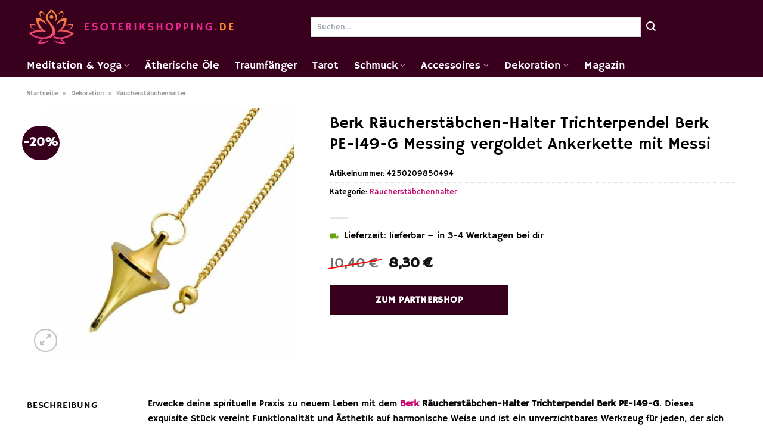

--- FILE ---
content_type: text/html; charset=UTF-8
request_url: https://www.esoterikshopping.de/berk-raeucherstaebchen-halter-trichterpendel-berk-pe-149-g-messing-vergoldet-ankerkette-mit-messi/
body_size: 33699
content:
<!DOCTYPE html>
<html lang="de" class="loading-site no-js">
<head><meta charset="UTF-8" /><script>if(navigator.userAgent.match(/MSIE|Internet Explorer/i)||navigator.userAgent.match(/Trident\/7\..*?rv:11/i)){var href=document.location.href;if(!href.match(/[?&]nowprocket/)){if(href.indexOf("?")==-1){if(href.indexOf("#")==-1){document.location.href=href+"?nowprocket=1"}else{document.location.href=href.replace("#","?nowprocket=1#")}}else{if(href.indexOf("#")==-1){document.location.href=href+"&nowprocket=1"}else{document.location.href=href.replace("#","&nowprocket=1#")}}}}</script><script>class RocketLazyLoadScripts{constructor(){this.v="1.2.4",this.triggerEvents=["keydown","mousedown","mousemove","touchmove","touchstart","touchend","wheel"],this.userEventHandler=this._triggerListener.bind(this),this.touchStartHandler=this._onTouchStart.bind(this),this.touchMoveHandler=this._onTouchMove.bind(this),this.touchEndHandler=this._onTouchEnd.bind(this),this.clickHandler=this._onClick.bind(this),this.interceptedClicks=[],window.addEventListener("pageshow",t=>{this.persisted=t.persisted}),window.addEventListener("DOMContentLoaded",()=>{this._preconnect3rdParties()}),this.delayedScripts={normal:[],async:[],defer:[]},this.trash=[],this.allJQueries=[]}_addUserInteractionListener(t){if(document.hidden){t._triggerListener();return}this.triggerEvents.forEach(e=>window.addEventListener(e,t.userEventHandler,{passive:!0})),window.addEventListener("touchstart",t.touchStartHandler,{passive:!0}),window.addEventListener("mousedown",t.touchStartHandler),document.addEventListener("visibilitychange",t.userEventHandler)}_removeUserInteractionListener(){this.triggerEvents.forEach(t=>window.removeEventListener(t,this.userEventHandler,{passive:!0})),document.removeEventListener("visibilitychange",this.userEventHandler)}_onTouchStart(t){"HTML"!==t.target.tagName&&(window.addEventListener("touchend",this.touchEndHandler),window.addEventListener("mouseup",this.touchEndHandler),window.addEventListener("touchmove",this.touchMoveHandler,{passive:!0}),window.addEventListener("mousemove",this.touchMoveHandler),t.target.addEventListener("click",this.clickHandler),this._renameDOMAttribute(t.target,"onclick","rocket-onclick"),this._pendingClickStarted())}_onTouchMove(t){window.removeEventListener("touchend",this.touchEndHandler),window.removeEventListener("mouseup",this.touchEndHandler),window.removeEventListener("touchmove",this.touchMoveHandler,{passive:!0}),window.removeEventListener("mousemove",this.touchMoveHandler),t.target.removeEventListener("click",this.clickHandler),this._renameDOMAttribute(t.target,"rocket-onclick","onclick"),this._pendingClickFinished()}_onTouchEnd(){window.removeEventListener("touchend",this.touchEndHandler),window.removeEventListener("mouseup",this.touchEndHandler),window.removeEventListener("touchmove",this.touchMoveHandler,{passive:!0}),window.removeEventListener("mousemove",this.touchMoveHandler)}_onClick(t){t.target.removeEventListener("click",this.clickHandler),this._renameDOMAttribute(t.target,"rocket-onclick","onclick"),this.interceptedClicks.push(t),t.preventDefault(),t.stopPropagation(),t.stopImmediatePropagation(),this._pendingClickFinished()}_replayClicks(){window.removeEventListener("touchstart",this.touchStartHandler,{passive:!0}),window.removeEventListener("mousedown",this.touchStartHandler),this.interceptedClicks.forEach(t=>{t.target.dispatchEvent(new MouseEvent("click",{view:t.view,bubbles:!0,cancelable:!0}))})}_waitForPendingClicks(){return new Promise(t=>{this._isClickPending?this._pendingClickFinished=t:t()})}_pendingClickStarted(){this._isClickPending=!0}_pendingClickFinished(){this._isClickPending=!1}_renameDOMAttribute(t,e,r){t.hasAttribute&&t.hasAttribute(e)&&(event.target.setAttribute(r,event.target.getAttribute(e)),event.target.removeAttribute(e))}_triggerListener(){this._removeUserInteractionListener(this),"loading"===document.readyState?document.addEventListener("DOMContentLoaded",this._loadEverythingNow.bind(this)):this._loadEverythingNow()}_preconnect3rdParties(){let t=[];document.querySelectorAll("script[type=rocketlazyloadscript][data-rocket-src]").forEach(e=>{let r=e.getAttribute("data-rocket-src");if(r&&0!==r.indexOf("data:")){0===r.indexOf("//")&&(r=location.protocol+r);try{let i=new URL(r).origin;i!==location.origin&&t.push({src:i,crossOrigin:e.crossOrigin||"module"===e.getAttribute("data-rocket-type")})}catch(n){}}}),t=[...new Map(t.map(t=>[JSON.stringify(t),t])).values()],this._batchInjectResourceHints(t,"preconnect")}async _loadEverythingNow(){this.lastBreath=Date.now(),this._delayEventListeners(),this._delayJQueryReady(this),this._handleDocumentWrite(),this._registerAllDelayedScripts(),this._preloadAllScripts(),await this._loadScriptsFromList(this.delayedScripts.normal),await this._loadScriptsFromList(this.delayedScripts.defer),await this._loadScriptsFromList(this.delayedScripts.async);try{await this._triggerDOMContentLoaded(),await this._pendingWebpackRequests(this),await this._triggerWindowLoad()}catch(t){console.error(t)}window.dispatchEvent(new Event("rocket-allScriptsLoaded")),this._waitForPendingClicks().then(()=>{this._replayClicks()}),this._emptyTrash()}_registerAllDelayedScripts(){document.querySelectorAll("script[type=rocketlazyloadscript]").forEach(t=>{t.hasAttribute("data-rocket-src")?t.hasAttribute("async")&&!1!==t.async?this.delayedScripts.async.push(t):t.hasAttribute("defer")&&!1!==t.defer||"module"===t.getAttribute("data-rocket-type")?this.delayedScripts.defer.push(t):this.delayedScripts.normal.push(t):this.delayedScripts.normal.push(t)})}async _transformScript(t){if(await this._littleBreath(),!0===t.noModule&&"noModule"in HTMLScriptElement.prototype){t.setAttribute("data-rocket-status","skipped");return}return new Promise(navigator.userAgent.indexOf("Firefox/")>0||""===navigator.vendor?e=>{let r=document.createElement("script");[...t.attributes].forEach(t=>{let e=t.nodeName;"type"!==e&&("data-rocket-type"===e&&(e="type"),"data-rocket-src"===e&&(e="src"),r.setAttribute(e,t.nodeValue))}),t.text&&(r.text=t.text),r.hasAttribute("src")?(r.addEventListener("load",e),r.addEventListener("error",e)):(r.text=t.text,e());try{t.parentNode.replaceChild(r,t)}catch(i){e()}}:e=>{function r(){t.setAttribute("data-rocket-status","failed"),e()}try{let i=t.getAttribute("data-rocket-type"),n=t.getAttribute("data-rocket-src");i?(t.type=i,t.removeAttribute("data-rocket-type")):t.removeAttribute("type"),t.addEventListener("load",function r(){t.setAttribute("data-rocket-status","executed"),e()}),t.addEventListener("error",r),n?(t.removeAttribute("data-rocket-src"),t.src=n):t.src="data:text/javascript;base64,"+window.btoa(unescape(encodeURIComponent(t.text)))}catch(s){r()}})}async _loadScriptsFromList(t){let e=t.shift();return e&&e.isConnected?(await this._transformScript(e),this._loadScriptsFromList(t)):Promise.resolve()}_preloadAllScripts(){this._batchInjectResourceHints([...this.delayedScripts.normal,...this.delayedScripts.defer,...this.delayedScripts.async],"preload")}_batchInjectResourceHints(t,e){var r=document.createDocumentFragment();t.forEach(t=>{let i=t.getAttribute&&t.getAttribute("data-rocket-src")||t.src;if(i){let n=document.createElement("link");n.href=i,n.rel=e,"preconnect"!==e&&(n.as="script"),t.getAttribute&&"module"===t.getAttribute("data-rocket-type")&&(n.crossOrigin=!0),t.crossOrigin&&(n.crossOrigin=t.crossOrigin),t.integrity&&(n.integrity=t.integrity),r.appendChild(n),this.trash.push(n)}}),document.head.appendChild(r)}_delayEventListeners(){let t={};function e(e,r){!function e(r){!t[r]&&(t[r]={originalFunctions:{add:r.addEventListener,remove:r.removeEventListener},eventsToRewrite:[]},r.addEventListener=function(){arguments[0]=i(arguments[0]),t[r].originalFunctions.add.apply(r,arguments)},r.removeEventListener=function(){arguments[0]=i(arguments[0]),t[r].originalFunctions.remove.apply(r,arguments)});function i(e){return t[r].eventsToRewrite.indexOf(e)>=0?"rocket-"+e:e}}(e),t[e].eventsToRewrite.push(r)}function r(t,e){let r=t[e];Object.defineProperty(t,e,{get:()=>r||function(){},set(i){t["rocket"+e]=r=i}})}e(document,"DOMContentLoaded"),e(window,"DOMContentLoaded"),e(window,"load"),e(window,"pageshow"),e(document,"readystatechange"),r(document,"onreadystatechange"),r(window,"onload"),r(window,"onpageshow")}_delayJQueryReady(t){let e;function r(t){return t.split(" ").map(t=>"load"===t||0===t.indexOf("load.")?"rocket-jquery-load":t).join(" ")}function i(i){if(i&&i.fn&&!t.allJQueries.includes(i)){i.fn.ready=i.fn.init.prototype.ready=function(e){return t.domReadyFired?e.bind(document)(i):document.addEventListener("rocket-DOMContentLoaded",()=>e.bind(document)(i)),i([])};let n=i.fn.on;i.fn.on=i.fn.init.prototype.on=function(){return this[0]===window&&("string"==typeof arguments[0]||arguments[0]instanceof String?arguments[0]=r(arguments[0]):"object"==typeof arguments[0]&&Object.keys(arguments[0]).forEach(t=>{let e=arguments[0][t];delete arguments[0][t],arguments[0][r(t)]=e})),n.apply(this,arguments),this},t.allJQueries.push(i)}e=i}i(window.jQuery),Object.defineProperty(window,"jQuery",{get:()=>e,set(t){i(t)}})}async _pendingWebpackRequests(t){let e=document.querySelector("script[data-webpack]");async function r(){return new Promise(t=>{e.addEventListener("load",t),e.addEventListener("error",t)})}e&&(await r(),await t._requestAnimFrame(),await t._pendingWebpackRequests(t))}async _triggerDOMContentLoaded(){this.domReadyFired=!0,await this._littleBreath(),document.dispatchEvent(new Event("rocket-DOMContentLoaded")),await this._littleBreath(),window.dispatchEvent(new Event("rocket-DOMContentLoaded")),await this._littleBreath(),document.dispatchEvent(new Event("rocket-readystatechange")),await this._littleBreath(),document.rocketonreadystatechange&&document.rocketonreadystatechange()}async _triggerWindowLoad(){await this._littleBreath(),window.dispatchEvent(new Event("rocket-load")),await this._littleBreath(),window.rocketonload&&window.rocketonload(),await this._littleBreath(),this.allJQueries.forEach(t=>t(window).trigger("rocket-jquery-load")),await this._littleBreath();let t=new Event("rocket-pageshow");t.persisted=this.persisted,window.dispatchEvent(t),await this._littleBreath(),window.rocketonpageshow&&window.rocketonpageshow({persisted:this.persisted})}_handleDocumentWrite(){let t=new Map;document.write=document.writeln=function(e){let r=document.currentScript;r||console.error("WPRocket unable to document.write this: "+e);let i=document.createRange(),n=r.parentElement,s=t.get(r);void 0===s&&(s=r.nextSibling,t.set(r,s));let a=document.createDocumentFragment();i.setStart(a,0),a.appendChild(i.createContextualFragment(e)),n.insertBefore(a,s)}}async _littleBreath(){Date.now()-this.lastBreath>45&&(await this._requestAnimFrame(),this.lastBreath=Date.now())}async _requestAnimFrame(){return document.hidden?new Promise(t=>setTimeout(t)):new Promise(t=>requestAnimationFrame(t))}_emptyTrash(){this.trash.forEach(t=>t.remove())}static run(){let t=new RocketLazyLoadScripts;t._addUserInteractionListener(t)}}RocketLazyLoadScripts.run();</script>
	
	<link rel="profile" href="http://gmpg.org/xfn/11" />
	<link rel="pingback" href="https://www.esoterikshopping.de/xmlrpc.php" />

	<script type="rocketlazyloadscript">(function(html){html.className = html.className.replace(/\bno-js\b/,'js')})(document.documentElement);</script>
<meta name='robots' content='index, follow, max-image-preview:large, max-snippet:-1, max-video-preview:-1' />
<link rel="preload" href="https://www.esoterikshopping.de/wp-content/plugins/rate-my-post/public/css/fonts/ratemypost.ttf" type="font/ttf" as="font" crossorigin="anonymous"><meta name="viewport" content="width=device-width, initial-scale=1" />
	<!-- This site is optimized with the Yoast SEO plugin v26.7 - https://yoast.com/wordpress/plugins/seo/ -->
	<title>Berk Räucherstäbchen-Halter Trichterpendel Berk PE-149-G Messing vergoldet Ankerkette mit Messi online bestellen bei Esoterikshopping.de</title>
	<meta name="description" content="Hier auf Esoterikshopping.de günstig Berk Räucherstäbchen-Halter Trichterpendel Berk PE-149-G Messing vergoldet Ankerkette mit Messi online bestellen ✓ sehr günstiger Preis ✓ schnelle Lieferung zu dir ✓" />
	<link rel="canonical" href="https://www.esoterikshopping.de/berk-raeucherstaebchen-halter-trichterpendel-berk-pe-149-g-messing-vergoldet-ankerkette-mit-messi/" />
	<meta property="og:locale" content="de_DE" />
	<meta property="og:type" content="article" />
	<meta property="og:title" content="Berk Räucherstäbchen-Halter Trichterpendel Berk PE-149-G Messing vergoldet Ankerkette mit Messi online bestellen bei Esoterikshopping.de" />
	<meta property="og:description" content="Hier auf Esoterikshopping.de günstig Berk Räucherstäbchen-Halter Trichterpendel Berk PE-149-G Messing vergoldet Ankerkette mit Messi online bestellen ✓ sehr günstiger Preis ✓ schnelle Lieferung zu dir ✓" />
	<meta property="og:url" content="https://www.esoterikshopping.de/berk-raeucherstaebchen-halter-trichterpendel-berk-pe-149-g-messing-vergoldet-ankerkette-mit-messi/" />
	<meta property="og:site_name" content="esoterikshopping.de" />
	<meta property="article:modified_time" content="2025-10-26T13:37:44+00:00" />
	<meta property="og:image" content="https://www.esoterikshopping.de/wp-content/uploads/2023/09/9d25ae5d-61dc-5d65-90e2-cc311434aa25.jpg" />
	<meta property="og:image:width" content="640" />
	<meta property="og:image:height" content="640" />
	<meta property="og:image:type" content="image/jpeg" />
	<meta name="twitter:card" content="summary_large_image" />
	<meta name="twitter:label1" content="Geschätzte Lesezeit" />
	<meta name="twitter:data1" content="6 Minuten" />
	<script type="application/ld+json" class="yoast-schema-graph">{"@context":"https://schema.org","@graph":[{"@type":"WebPage","@id":"https://www.esoterikshopping.de/berk-raeucherstaebchen-halter-trichterpendel-berk-pe-149-g-messing-vergoldet-ankerkette-mit-messi/","url":"https://www.esoterikshopping.de/berk-raeucherstaebchen-halter-trichterpendel-berk-pe-149-g-messing-vergoldet-ankerkette-mit-messi/","name":"Berk Räucherstäbchen-Halter Trichterpendel Berk PE-149-G Messing vergoldet Ankerkette mit Messi online bestellen bei Esoterikshopping.de","isPartOf":{"@id":"https://www.esoterikshopping.de/#website"},"primaryImageOfPage":{"@id":"https://www.esoterikshopping.de/berk-raeucherstaebchen-halter-trichterpendel-berk-pe-149-g-messing-vergoldet-ankerkette-mit-messi/#primaryimage"},"image":{"@id":"https://www.esoterikshopping.de/berk-raeucherstaebchen-halter-trichterpendel-berk-pe-149-g-messing-vergoldet-ankerkette-mit-messi/#primaryimage"},"thumbnailUrl":"https://www.esoterikshopping.de/wp-content/uploads/2023/09/9d25ae5d-61dc-5d65-90e2-cc311434aa25.jpg","datePublished":"2023-09-21T14:25:08+00:00","dateModified":"2025-10-26T13:37:44+00:00","description":"Hier auf Esoterikshopping.de günstig Berk Räucherstäbchen-Halter Trichterpendel Berk PE-149-G Messing vergoldet Ankerkette mit Messi online bestellen ✓ sehr günstiger Preis ✓ schnelle Lieferung zu dir ✓","breadcrumb":{"@id":"https://www.esoterikshopping.de/berk-raeucherstaebchen-halter-trichterpendel-berk-pe-149-g-messing-vergoldet-ankerkette-mit-messi/#breadcrumb"},"inLanguage":"de","potentialAction":[{"@type":"ReadAction","target":["https://www.esoterikshopping.de/berk-raeucherstaebchen-halter-trichterpendel-berk-pe-149-g-messing-vergoldet-ankerkette-mit-messi/"]}]},{"@type":"ImageObject","inLanguage":"de","@id":"https://www.esoterikshopping.de/berk-raeucherstaebchen-halter-trichterpendel-berk-pe-149-g-messing-vergoldet-ankerkette-mit-messi/#primaryimage","url":"https://www.esoterikshopping.de/wp-content/uploads/2023/09/9d25ae5d-61dc-5d65-90e2-cc311434aa25.jpg","contentUrl":"https://www.esoterikshopping.de/wp-content/uploads/2023/09/9d25ae5d-61dc-5d65-90e2-cc311434aa25.jpg","width":640,"height":640,"caption":"Berk Räucherstäbchen-Halter Trichterpendel Berk PE-149-G Messing vergoldet Ankerkette mit Messi"},{"@type":"BreadcrumbList","@id":"https://www.esoterikshopping.de/berk-raeucherstaebchen-halter-trichterpendel-berk-pe-149-g-messing-vergoldet-ankerkette-mit-messi/#breadcrumb","itemListElement":[{"@type":"ListItem","position":1,"name":"Startseite","item":"https://www.esoterikshopping.de/"},{"@type":"ListItem","position":2,"name":"Shop","item":"https://www.esoterikshopping.de/shop/"},{"@type":"ListItem","position":3,"name":"Berk Räucherstäbchen-Halter Trichterpendel Berk PE-149-G Messing vergoldet Ankerkette mit Messi"}]},{"@type":"WebSite","@id":"https://www.esoterikshopping.de/#website","url":"https://www.esoterikshopping.de/","name":"Esoterikshopping.de","description":"","publisher":{"@id":"https://www.esoterikshopping.de/#organization"},"potentialAction":[{"@type":"SearchAction","target":{"@type":"EntryPoint","urlTemplate":"https://www.esoterikshopping.de/?s={search_term_string}"},"query-input":{"@type":"PropertyValueSpecification","valueRequired":true,"valueName":"search_term_string"}}],"inLanguage":"de"},{"@type":"Organization","@id":"https://www.esoterikshopping.de/#organization","name":"Esoterikshopping.de","url":"https://www.esoterikshopping.de/","logo":{"@type":"ImageObject","inLanguage":"de","@id":"https://www.esoterikshopping.de/#/schema/logo/image/","url":"https://www.esoterikshopping.de/wp-content/uploads/2023/09/esoterikshopping-de-favicon.png","contentUrl":"https://www.esoterikshopping.de/wp-content/uploads/2023/09/esoterikshopping-de-favicon.png","width":70,"height":70,"caption":"Esoterikshopping.de"},"image":{"@id":"https://www.esoterikshopping.de/#/schema/logo/image/"}}]}</script>
	<!-- / Yoast SEO plugin. -->


<link rel='dns-prefetch' href='//capi-automation.s3.us-east-2.amazonaws.com' />

<link rel='prefetch' href='https://www.esoterikshopping.de/wp-content/themes/flatsome/assets/js/flatsome.js?ver=a0a7aee297766598a20e' />
<link rel='prefetch' href='https://www.esoterikshopping.de/wp-content/themes/flatsome/assets/js/chunk.slider.js?ver=3.18.6' />
<link rel='prefetch' href='https://www.esoterikshopping.de/wp-content/themes/flatsome/assets/js/chunk.popups.js?ver=3.18.6' />
<link rel='prefetch' href='https://www.esoterikshopping.de/wp-content/themes/flatsome/assets/js/chunk.tooltips.js?ver=3.18.6' />
<link rel='prefetch' href='https://www.esoterikshopping.de/wp-content/themes/flatsome/assets/js/woocommerce.js?ver=49415fe6a9266f32f1f2' />
<style id='wp-img-auto-sizes-contain-inline-css' type='text/css'>
img:is([sizes=auto i],[sizes^="auto," i]){contain-intrinsic-size:3000px 1500px}
/*# sourceURL=wp-img-auto-sizes-contain-inline-css */
</style>
<link data-minify="1" rel='stylesheet' id='maintenanceLayer-css' href='https://www.esoterikshopping.de/wp-content/cache/min/1/wp-content/plugins/dailylead_maintenance/css/layer.css?ver=1765708453' type='text/css' media='all' />
<link data-minify="1" rel='stylesheet' id='rate-my-post-css' href='https://www.esoterikshopping.de/wp-content/cache/min/1/wp-content/plugins/rate-my-post/public/css/rate-my-post.css?ver=1765708453' type='text/css' media='all' />
<style id='rate-my-post-inline-css' type='text/css'>
.rmp-widgets-container p {  font-size: 12px;}.rmp-rating-widget .rmp-icon--ratings {  font-size: 12px;}
/*# sourceURL=rate-my-post-inline-css */
</style>
<link rel='stylesheet' id='photoswipe-css' href='https://www.esoterikshopping.de/wp-content/plugins/woocommerce/assets/css/photoswipe/photoswipe.min.css?ver=9.4.2' type='text/css' media='all' />
<link rel='stylesheet' id='photoswipe-default-skin-css' href='https://www.esoterikshopping.de/wp-content/plugins/woocommerce/assets/css/photoswipe/default-skin/default-skin.min.css?ver=9.4.2' type='text/css' media='all' />
<style id='woocommerce-inline-inline-css' type='text/css'>
.woocommerce form .form-row .required { visibility: visible; }
/*# sourceURL=woocommerce-inline-inline-css */
</style>
<link rel='stylesheet' id='ez-toc-css' href='https://www.esoterikshopping.de/wp-content/plugins/easy-table-of-contents/assets/css/screen.min.css?ver=2.0.80' type='text/css' media='all' />
<style id='ez-toc-inline-css' type='text/css'>
div#ez-toc-container .ez-toc-title {font-size: 120%;}div#ez-toc-container .ez-toc-title {font-weight: 500;}div#ez-toc-container ul li , div#ez-toc-container ul li a {font-size: 95%;}div#ez-toc-container ul li , div#ez-toc-container ul li a {font-weight: 500;}div#ez-toc-container nav ul ul li {font-size: 90%;}div#ez-toc-container {background: #fff;border: 1px solid #000000;}div#ez-toc-container p.ez-toc-title , #ez-toc-container .ez_toc_custom_title_icon , #ez-toc-container .ez_toc_custom_toc_icon {color: #000000;}div#ez-toc-container ul.ez-toc-list a {color: #000000;}div#ez-toc-container ul.ez-toc-list a:hover {color: #000000;}div#ez-toc-container ul.ez-toc-list a:visited {color: #000000;}.ez-toc-counter nav ul li a::before {color: ;}.ez-toc-box-title {font-weight: bold; margin-bottom: 10px; text-align: center; text-transform: uppercase; letter-spacing: 1px; color: #666; padding-bottom: 5px;position:absolute;top:-4%;left:5%;background-color: inherit;transition: top 0.3s ease;}.ez-toc-box-title.toc-closed {top:-25%;}
.ez-toc-container-direction {direction: ltr;}.ez-toc-counter ul{counter-reset: item ;}.ez-toc-counter nav ul li a::before {content: counters(item, '.', decimal) '. ';display: inline-block;counter-increment: item;flex-grow: 0;flex-shrink: 0;margin-right: .2em; float: left; }.ez-toc-widget-direction {direction: ltr;}.ez-toc-widget-container ul{counter-reset: item ;}.ez-toc-widget-container nav ul li a::before {content: counters(item, '.', decimal) '. ';display: inline-block;counter-increment: item;flex-grow: 0;flex-shrink: 0;margin-right: .2em; float: left; }
/*# sourceURL=ez-toc-inline-css */
</style>
<link data-minify="1" rel='stylesheet' id='flatsome-main-css' href='https://www.esoterikshopping.de/wp-content/cache/min/1/wp-content/themes/flatsome/assets/css/flatsome.css?ver=1765708453' type='text/css' media='all' />
<style id='flatsome-main-inline-css' type='text/css'>
@font-face {
				font-family: "fl-icons";
				font-display: block;
				src: url(https://www.esoterikshopping.de/wp-content/themes/flatsome/assets/css/icons/fl-icons.eot?v=3.18.6);
				src:
					url(https://www.esoterikshopping.de/wp-content/themes/flatsome/assets/css/icons/fl-icons.eot#iefix?v=3.18.6) format("embedded-opentype"),
					url(https://www.esoterikshopping.de/wp-content/themes/flatsome/assets/css/icons/fl-icons.woff2?v=3.18.6) format("woff2"),
					url(https://www.esoterikshopping.de/wp-content/themes/flatsome/assets/css/icons/fl-icons.ttf?v=3.18.6) format("truetype"),
					url(https://www.esoterikshopping.de/wp-content/themes/flatsome/assets/css/icons/fl-icons.woff?v=3.18.6) format("woff"),
					url(https://www.esoterikshopping.de/wp-content/themes/flatsome/assets/css/icons/fl-icons.svg?v=3.18.6#fl-icons) format("svg");
			}
/*# sourceURL=flatsome-main-inline-css */
</style>
<link data-minify="1" rel='stylesheet' id='flatsome-shop-css' href='https://www.esoterikshopping.de/wp-content/cache/min/1/wp-content/themes/flatsome/assets/css/flatsome-shop.css?ver=1765708453' type='text/css' media='all' />
<script data-minify="1" type="text/javascript" src="https://www.esoterikshopping.de/wp-content/cache/min/1/wp-content/plugins/dailylead_maintenance/js/layerShow.js?ver=1765708453" id="maintenanceLayerShow-js" defer></script>
<script data-minify="1" type="text/javascript" src="https://www.esoterikshopping.de/wp-content/cache/min/1/wp-content/plugins/dailylead_maintenance/js/layer.js?ver=1765708453" id="maintenanceLayer-js" defer></script>
<script type="rocketlazyloadscript" data-rocket-type="text/javascript" data-rocket-src="https://www.esoterikshopping.de/wp-includes/js/jquery/jquery.min.js?ver=3.7.1" id="jquery-core-js" defer></script>
<script type="rocketlazyloadscript" data-rocket-type="text/javascript" data-rocket-src="https://www.esoterikshopping.de/wp-content/plugins/woocommerce/assets/js/jquery-blockui/jquery.blockUI.min.js?ver=2.7.0-wc.9.4.2" id="jquery-blockui-js" data-wp-strategy="defer" defer></script>
<script type="text/javascript" id="wc-add-to-cart-js-extra">
/* <![CDATA[ */
var wc_add_to_cart_params = {"ajax_url":"/wp-admin/admin-ajax.php","wc_ajax_url":"/?wc-ajax=%%endpoint%%","i18n_view_cart":"Warenkorb anzeigen","cart_url":"https://www.esoterikshopping.de","is_cart":"","cart_redirect_after_add":"no"};
//# sourceURL=wc-add-to-cart-js-extra
/* ]]> */
</script>
<script type="rocketlazyloadscript" data-rocket-type="text/javascript" data-rocket-src="https://www.esoterikshopping.de/wp-content/plugins/woocommerce/assets/js/frontend/add-to-cart.min.js?ver=9.4.2" id="wc-add-to-cart-js" defer="defer" data-wp-strategy="defer"></script>
<script type="rocketlazyloadscript" data-rocket-type="text/javascript" data-rocket-src="https://www.esoterikshopping.de/wp-content/plugins/woocommerce/assets/js/photoswipe/photoswipe.min.js?ver=4.1.1-wc.9.4.2" id="photoswipe-js" defer="defer" data-wp-strategy="defer"></script>
<script type="rocketlazyloadscript" data-rocket-type="text/javascript" data-rocket-src="https://www.esoterikshopping.de/wp-content/plugins/woocommerce/assets/js/photoswipe/photoswipe-ui-default.min.js?ver=4.1.1-wc.9.4.2" id="photoswipe-ui-default-js" defer="defer" data-wp-strategy="defer"></script>
<script type="text/javascript" id="wc-single-product-js-extra">
/* <![CDATA[ */
var wc_single_product_params = {"i18n_required_rating_text":"Bitte w\u00e4hle eine Bewertung","review_rating_required":"yes","flexslider":{"rtl":false,"animation":"slide","smoothHeight":true,"directionNav":false,"controlNav":"thumbnails","slideshow":false,"animationSpeed":500,"animationLoop":false,"allowOneSlide":false},"zoom_enabled":"","zoom_options":[],"photoswipe_enabled":"1","photoswipe_options":{"shareEl":false,"closeOnScroll":false,"history":false,"hideAnimationDuration":0,"showAnimationDuration":0},"flexslider_enabled":""};
//# sourceURL=wc-single-product-js-extra
/* ]]> */
</script>
<script type="rocketlazyloadscript" data-rocket-type="text/javascript" data-rocket-src="https://www.esoterikshopping.de/wp-content/plugins/woocommerce/assets/js/frontend/single-product.min.js?ver=9.4.2" id="wc-single-product-js" defer="defer" data-wp-strategy="defer"></script>
<script type="rocketlazyloadscript" data-rocket-type="text/javascript" data-rocket-src="https://www.esoterikshopping.de/wp-content/plugins/woocommerce/assets/js/js-cookie/js.cookie.min.js?ver=2.1.4-wc.9.4.2" id="js-cookie-js" data-wp-strategy="defer" defer></script>
<style>.woocommerce-product-gallery{ opacity: 1 !important; }</style><script type="rocketlazyloadscript">
  var _paq = window._paq = window._paq || [];
  /* tracker methods like "setCustomDimension" should be called before "trackPageView" */
  _paq.push(['trackPageView']);
  _paq.push(['enableLinkTracking']);
  (function() {
    var u="https://stats.dailylead.de/";
    _paq.push(['setTrackerUrl', u+'matomo.php']);
    _paq.push(['setSiteId', '160']);
    var d=document, g=d.createElement('script'), s=d.getElementsByTagName('script')[0];
    g.async=true; g.src=u+'matomo.js'; s.parentNode.insertBefore(g,s);
  })();
</script>
<script type="rocketlazyloadscript" data-minify="1" data-host="https://digistats.de" data-dnt="false" data-rocket-src="https://www.esoterikshopping.de/wp-content/cache/min/1/js/script.js?ver=1765708453" id="ZwSg9rf6GA" async defer></script>
<script type="rocketlazyloadscript">
!function(f,b,e,v,n,t,s)
{if(f.fbq)return;n=f.fbq=function(){n.callMethod?
n.callMethod.apply(n,arguments):n.queue.push(arguments)};
if(!f._fbq)f._fbq=n;n.push=n;n.loaded=!0;n.version='2.0';
n.queue=[];t=b.createElement(e);t.async=!0;
t.src=v;s=b.getElementsByTagName(e)[0];
s.parentNode.insertBefore(t,s)}(window, document,'script',
'https://connect.facebook.net/en_US/fbevents.js');
fbq('init', '854954932771058');
fbq('track', 'PageView');
</script>
<noscript><img height="1" width="1" style="display:none"
src="https://www.facebook.com/tr?id=854954932771058&ev=PageView&noscript=1"
/></noscript>	<noscript><style>.woocommerce-product-gallery{ opacity: 1 !important; }</style></noscript>
				<script type="rocketlazyloadscript" data-rocket-type="text/javascript">
				!function(f,b,e,v,n,t,s){if(f.fbq)return;n=f.fbq=function(){n.callMethod?
					n.callMethod.apply(n,arguments):n.queue.push(arguments)};if(!f._fbq)f._fbq=n;
					n.push=n;n.loaded=!0;n.version='2.0';n.queue=[];t=b.createElement(e);t.async=!0;
					t.src=v;s=b.getElementsByTagName(e)[0];s.parentNode.insertBefore(t,s)}(window,
					document,'script','https://connect.facebook.net/en_US/fbevents.js');
			</script>
			<!-- WooCommerce Facebook Integration Begin -->
			<script type="rocketlazyloadscript" data-rocket-type="text/javascript">

				fbq('init', '854954932771058', {}, {
    "agent": "woocommerce_0-9.4.2-3.5.15"
});

				document.addEventListener( 'DOMContentLoaded', function() {
					// Insert placeholder for events injected when a product is added to the cart through AJAX.
					document.body.insertAdjacentHTML( 'beforeend', '<div class=\"wc-facebook-pixel-event-placeholder\"></div>' );
				}, false );

			</script>
			<!-- WooCommerce Facebook Integration End -->
			<style class='wp-fonts-local' type='text/css'>
@font-face{font-family:Inter;font-style:normal;font-weight:300 900;font-display:fallback;src:url('https://www.esoterikshopping.de/wp-content/plugins/woocommerce/assets/fonts/Inter-VariableFont_slnt,wght.woff2') format('woff2');font-stretch:normal;}
@font-face{font-family:Cardo;font-style:normal;font-weight:400;font-display:fallback;src:url('https://www.esoterikshopping.de/wp-content/plugins/woocommerce/assets/fonts/cardo_normal_400.woff2') format('woff2');}
</style>
<link rel="icon" href="https://www.esoterikshopping.de/wp-content/uploads/2023/09/cropped-esoterikshopping-de-favicon-32x32.png" sizes="32x32" />
<link rel="icon" href="https://www.esoterikshopping.de/wp-content/uploads/2023/09/cropped-esoterikshopping-de-favicon-192x192.png" sizes="192x192" />
<link rel="apple-touch-icon" href="https://www.esoterikshopping.de/wp-content/uploads/2023/09/cropped-esoterikshopping-de-favicon-180x180.png" />
<meta name="msapplication-TileImage" content="https://www.esoterikshopping.de/wp-content/uploads/2023/09/cropped-esoterikshopping-de-favicon-270x270.png" />
<style id="custom-css" type="text/css">:root {--primary-color: #39001e;--fs-color-primary: #39001e;--fs-color-secondary: #39001e;--fs-color-success: #7a9c59;--fs-color-alert: #b20000;--fs-experimental-link-color: #c7046c;--fs-experimental-link-color-hover: #000000;}.tooltipster-base {--tooltip-color: #fff;--tooltip-bg-color: #000;}.off-canvas-right .mfp-content, .off-canvas-left .mfp-content {--drawer-width: 300px;}.off-canvas .mfp-content.off-canvas-cart {--drawer-width: 360px;}.container-width, .full-width .ubermenu-nav, .container, .row{max-width: 1220px}.row.row-collapse{max-width: 1190px}.row.row-small{max-width: 1212.5px}.row.row-large{max-width: 1250px}.header-main{height: 90px}#logo img{max-height: 90px}#logo{width:350px;}.header-top{min-height: 30px}.transparent .header-main{height: 90px}.transparent #logo img{max-height: 90px}.has-transparent + .page-title:first-of-type,.has-transparent + #main > .page-title,.has-transparent + #main > div > .page-title,.has-transparent + #main .page-header-wrapper:first-of-type .page-title{padding-top: 140px;}.header.show-on-scroll,.stuck .header-main{height:70px!important}.stuck #logo img{max-height: 70px!important}.search-form{ width: 70%;}.header-bg-color {background-color: #39001e}.header-bottom {background-color: #39001e}.header-main .nav > li > a{line-height: 16px }.stuck .header-main .nav > li > a{line-height: 50px }.header-bottom-nav > li > a{line-height: 16px }@media (max-width: 549px) {.header-main{height: 70px}#logo img{max-height: 70px}}body{color: #000000}h1,h2,h3,h4,h5,h6,.heading-font{color: #000000;}body{font-size: 100%;}@media screen and (max-width: 549px){body{font-size: 100%;}}body{font-family: "Hammersmith One", sans-serif;}body {font-weight: 400;font-style: normal;}.nav > li > a {font-family: "Hammersmith One", sans-serif;}.mobile-sidebar-levels-2 .nav > li > ul > li > a {font-family: "Hammersmith One", sans-serif;}.nav > li > a,.mobile-sidebar-levels-2 .nav > li > ul > li > a {font-weight: 400;font-style: normal;}h1,h2,h3,h4,h5,h6,.heading-font, .off-canvas-center .nav-sidebar.nav-vertical > li > a{font-family: "Hammersmith One", sans-serif;}h1,h2,h3,h4,h5,h6,.heading-font,.banner h1,.banner h2 {font-weight: 400;font-style: normal;}.alt-font{font-family: "Dancing Script", sans-serif;}.alt-font {font-weight: 400!important;font-style: normal!important;}.header:not(.transparent) .header-nav-main.nav > li > a {color: #ffffff;}.header:not(.transparent) .header-bottom-nav.nav > li > a{color: #ffffff;}.widget:where(:not(.widget_shopping_cart)) a{color: #000000;}.widget:where(:not(.widget_shopping_cart)) a:hover{color: #c7046c;}.widget .tagcloud a:hover{border-color: #c7046c; background-color: #c7046c;}.has-equal-box-heights .box-image {padding-top: 100%;}@media screen and (min-width: 550px){.products .box-vertical .box-image{min-width: 300px!important;width: 300px!important;}}.header-main .social-icons,.header-main .cart-icon strong,.header-main .menu-title,.header-main .header-button > .button.is-outline,.header-main .nav > li > a > i:not(.icon-angle-down){color: #ffffff!important;}.header-main .header-button > .button.is-outline,.header-main .cart-icon strong:after,.header-main .cart-icon strong{border-color: #ffffff!important;}.header-main .header-button > .button:not(.is-outline){background-color: #ffffff!important;}.header-main .current-dropdown .cart-icon strong,.header-main .header-button > .button:hover,.header-main .header-button > .button:hover i,.header-main .header-button > .button:hover span{color:#FFF!important;}.header-main .menu-title:hover,.header-main .social-icons a:hover,.header-main .header-button > .button.is-outline:hover,.header-main .nav > li > a:hover > i:not(.icon-angle-down){color: #ffffff!important;}.header-main .current-dropdown .cart-icon strong,.header-main .header-button > .button:hover{background-color: #ffffff!important;}.header-main .current-dropdown .cart-icon strong:after,.header-main .current-dropdown .cart-icon strong,.header-main .header-button > .button:hover{border-color: #ffffff!important;}.absolute-footer, html{background-color: #ffffff}.page-title-small + main .product-container > .row{padding-top:0;}.nav-vertical-fly-out > li + li {border-top-width: 1px; border-top-style: solid;}/* Custom CSS */.header-vertical-menu__fly-out .current-dropdown.menu-item .nav-dropdown {display: block;}.header-vertical-menu__opener {font-size: initial;}.off-canvas-right .mfp-content, .off-canvas-left .mfp-content {max-width: 320px;width:100%}.off-canvas-left.mfp-ready .mfp-close {color: black;}.product-summary .woocommerce-Price-currencySymbol {font-size: inherit;vertical-align: inherit;margin-top: inherit;}.product-section-title-related {text-align: center;padding-top: 45px;}.yith-wcwl-add-to-wishlist {margin-top: 10px;margin-bottom: 30px;}.page-title {margin-top: 20px;}@media screen and (min-width: 850px) {.page-title-inner {padding-top: 0;min-height: auto;}}/*** START Sticky Banner ***/.sticky-add-to-cart__product img {display: none;}.sticky-add-to-cart__product .product-title-small {display: none;}.sticky-add-to-cart--active .cart {padding-top: 5px;padding-bottom: 5px;max-width: 250px;flex-grow: 1;font-size: smaller;margin-bottom: 0;}.sticky-add-to-cart.sticky-add-to-cart--active .single_add_to_cart_button{margin: 0;padding-top: 10px;padding-bottom: 10px;border-radius: 99px;width: 100%;line-height: 1.5;}.single_add_to_cart_button,.sticky-add-to-cart:not(.sticky-add-to-cart--active) .single_add_to_cart_button {padding: 5px;max-width: 300px;width:100%;margin:0;}.sticky-add-to-cart--active {-webkit-backdrop-filter: blur(7px);backdrop-filter: blur(7px);display: flex;justify-content: center;padding: 3px 10px;}.sticky-add-to-cart__product .product-title-small {height: 14px;overflow: hidden;}.sticky-add-to-cart--active .woocommerce-variation-price, .sticky-add-to-cart--active .product-page-price {font-size: 24px;}.sticky-add-to-cart--active .price del {font-size: 50%;margin-bottom: 4px;}.sticky-add-to-cart--active .price del::after {width: 50%;}.sticky-add-to-cart__product {margin-right: 5px;}/*** END Sticky Banner ***/.yadore {display: grid;grid-template-columns: repeat(4,minmax(0,1fr));gap:1rem;}.col-4 .yadore {display: grid;grid-template-columns: repeat(4,minmax(0,1fr));gap:1rem;}.yadore .yadore-item {background: #fff;border-radius: 15px;}.yadore .yadore-item li.delivery_time,.yadore .yadore-item li.stock_status,.yadore .yadore-item li.stock_status.nicht {list-style-type: none;padding: 0px 0 0px 24px;margin: 0px!important;}.yadore .yadore-item img:not(.logo) {min-height: 170px;max-height: 170px;}.yadore .yadore-item img.logo {max-width: 70px;max-height: 30px;}.ayo-logo-name {margin-top: 12px;display: block;white-space: nowrap;font-size: xx-small;}.product-info {display: flex;flex-direction: column;padding-bottom: 0;}.product-info.product-title {order: 1;}.product-info .is-divider {order: 2;}.product-info .product-short-description {order: 3;}.product-info .product-short-description li {list-style-type: none;padding: 0px 0 0px 24px;margin: 0px 0px 3px 0px!important;}li.delivery_time,.product-info .product-short-description li.delivery_time {background: url([data-uri]) no-repeat left center;}li.delivery_time,.product-info .product-short-description li.delivery_time {background: url([data-uri]) no-repeat left center;}li.stock_status,.product-info .product-short-description li.stock_status {background: url([data-uri]) no-repeat left center;}li.stock_status.nicht,.product-info .product-short-description li.stock_status.nicht {background: url([data-uri]) no-repeat left center;}.product-info .price-wrapper {order: 4;}.product-info .price-wrapper .price {margin: 0;}.product-info .cart,.product-info .sticky-add-to-cart-wrapper {order:5;margin: 25px 0;}.product-info .yith-wcwl-add-to-wishlist {order: 6;margin: 0;}.overflow-hidden { overflow: hidden;}.overflow-hidden.banner h3 {line-height: 0;}.nowrap { white-space: nowrap;}.height-40 {height: 40px !important;}.m-0 {margin: 0 !important;}a.stretched-link:after {position: absolute;top: 0;right: 0;bottom: 0;left: 0;pointer-events: auto;content: "";background-color: rgba(0,0,0,0.0);z-index: 1;}.z-index-0 {z-index: 0;}.z-index-10 {z-index: 10;}.price del {text-decoration-line: none;position: relative;}.price del::after {content: '';position: absolute;border-top: 2px solid red;width: 100%;height: 100%;left: 0;transform: rotate(-10deg);top: 50%;}.product-small.box .box-image .image-cover img {object-fit: contain;}.product-small.box .box-image {text-align: center;}.product-small.box .box-text .title-wrapper {max-height: 75px;overflow: hidden;margin-bottom: 15px;}.woocommerce-product-gallery__wrapper .woocommerce-product-gallery__image a img {max-height: 420px;width: auto;margin: 0 auto;display: block;}.has-equal-box-heights .box-image img {-o-object-fit: contain;object-fit: contain;}/* START Mobile Menu */.off-canvas-left .mfp-content, .off-canvas-right .mfp-content {width: 85%;max-width: 360px;}.off-canvas-left .mfp-content .nav>li>a, .off-canvas-right .mfp-content .nav>li>a,.mobile-sidebar-levels-2 .nav-slide>li>.sub-menu>li:not(.nav-slide-header)>a, .mobile-sidebar-levels-2 .nav-slide>li>ul.children>li:not(.nav-slide-header)>a {font-size: 1.1em;color: #000;}.mobile-sidebar-levels-2 .nav-slide>li>.sub-menu>li:not(.nav-slide-header)>a, .mobile-sidebar-levels-2 .nav-slide>li>ul.children>li:not(.nav-slide-header)>a {text-transform: none;}/* END Mobile Menu *//*** START MENU frühes umschalten auf MobileCSS ***/@media (min-width: 850px) and (max-width: 1050px) {header [data-show=show-for-medium], header .show-for-medium {display: block !important;}}@media (max-width: 1050px) {header [data-show=hide-for-medium], header .hide-for-medium {display: none !important;}.medium-logo-center .logo {-webkit-box-ordinal-group: 2;-ms-flex-order: 2;order: 2;}header .show-for-medium.flex-right {-webkit-box-ordinal-group: 3;-ms-flex-order: 3;order: 3;}.medium-logo-center .logo img {margin: 0 auto;}}/*** END MENUfrühes umschalten auf MobileCSS ***/#masthead .flex-left .header-nav.header-nav-main.nav.nav-left {-webkit-box-pack: center;-ms-flex-pack: center;justify-content: center;}.logo-left .logo {margin-left: 0;margin-right: 0px;}.product-small.box .box-image {aspect-ratio: 1/1;}.product-small.box .box-image img {width: auto;max-height: 200px;}.product-title a {color: #000000;}.product-title a:hover {color: var(--fs-experimental-link-color);}/* Custom CSS Tablet */@media (max-width: 849px){.nav li a,.nav-vertical>li>ul li a,.nav-slide-header .toggle,.mobile-sidebar-levels-2 .nav-slide>li>ul.children>li>a, .mobile-sidebar-levels-2 .nav-slide>li>.sub-menu>li>a {color: #000 !important;opacity: 1;}/*** START Sticky Banner ***/.sticky-add-to-cart--active {justify-content: space-between;font-size: .9em;}/*** END Sticky Banner ***/.post-title.is-large {font-size: 1.75em;}}/* Custom CSS Mobile */@media (max-width: 549px){/*** START Sticky Banner ***/.sticky-add-to-cart:not(.sticky-add-to-cart--active) {width: 100% !important;max-width: 100%;}.sticky-add-to-cart:not(.sticky-add-to-cart--active) .single_add_to_cart_button {padding: 5px 25px;max-width: 100%;}/*** END Sticky Banner ***/.single_add_to_cart_button {padding: 5px 25px;max-width: 100%;width: 100%;}.yadore,.col-4 .yadore {grid-template-columns: repeat(1,minmax(0,1fr));}}.label-new.menu-item > a:after{content:"Neu";}.label-hot.menu-item > a:after{content:"Hot";}.label-sale.menu-item > a:after{content:"Aktion";}.label-popular.menu-item > a:after{content:"Beliebt";}</style><style id="kirki-inline-styles">/* latin-ext */
@font-face {
  font-family: 'Hammersmith One';
  font-style: normal;
  font-weight: 400;
  font-display: swap;
  src: url(https://www.esoterikshopping.de/wp-content/fonts/hammersmith-one/qWcyB624q4L_C4jGQ9IK0O_dFlnruxElg4M.woff2) format('woff2');
  unicode-range: U+0100-02BA, U+02BD-02C5, U+02C7-02CC, U+02CE-02D7, U+02DD-02FF, U+0304, U+0308, U+0329, U+1D00-1DBF, U+1E00-1E9F, U+1EF2-1EFF, U+2020, U+20A0-20AB, U+20AD-20C0, U+2113, U+2C60-2C7F, U+A720-A7FF;
}
/* latin */
@font-face {
  font-family: 'Hammersmith One';
  font-style: normal;
  font-weight: 400;
  font-display: swap;
  src: url(https://www.esoterikshopping.de/wp-content/fonts/hammersmith-one/qWcyB624q4L_C4jGQ9IK0O_dFlnrtREl.woff2) format('woff2');
  unicode-range: U+0000-00FF, U+0131, U+0152-0153, U+02BB-02BC, U+02C6, U+02DA, U+02DC, U+0304, U+0308, U+0329, U+2000-206F, U+20AC, U+2122, U+2191, U+2193, U+2212, U+2215, U+FEFF, U+FFFD;
}/* vietnamese */
@font-face {
  font-family: 'Dancing Script';
  font-style: normal;
  font-weight: 400;
  font-display: swap;
  src: url(https://www.esoterikshopping.de/wp-content/fonts/dancing-script/If2cXTr6YS-zF4S-kcSWSVi_sxjsohD9F50Ruu7BMSo3Rep8ltA.woff2) format('woff2');
  unicode-range: U+0102-0103, U+0110-0111, U+0128-0129, U+0168-0169, U+01A0-01A1, U+01AF-01B0, U+0300-0301, U+0303-0304, U+0308-0309, U+0323, U+0329, U+1EA0-1EF9, U+20AB;
}
/* latin-ext */
@font-face {
  font-family: 'Dancing Script';
  font-style: normal;
  font-weight: 400;
  font-display: swap;
  src: url(https://www.esoterikshopping.de/wp-content/fonts/dancing-script/If2cXTr6YS-zF4S-kcSWSVi_sxjsohD9F50Ruu7BMSo3ROp8ltA.woff2) format('woff2');
  unicode-range: U+0100-02BA, U+02BD-02C5, U+02C7-02CC, U+02CE-02D7, U+02DD-02FF, U+0304, U+0308, U+0329, U+1D00-1DBF, U+1E00-1E9F, U+1EF2-1EFF, U+2020, U+20A0-20AB, U+20AD-20C0, U+2113, U+2C60-2C7F, U+A720-A7FF;
}
/* latin */
@font-face {
  font-family: 'Dancing Script';
  font-style: normal;
  font-weight: 400;
  font-display: swap;
  src: url(https://www.esoterikshopping.de/wp-content/fonts/dancing-script/If2cXTr6YS-zF4S-kcSWSVi_sxjsohD9F50Ruu7BMSo3Sup8.woff2) format('woff2');
  unicode-range: U+0000-00FF, U+0131, U+0152-0153, U+02BB-02BC, U+02C6, U+02DA, U+02DC, U+0304, U+0308, U+0329, U+2000-206F, U+20AC, U+2122, U+2191, U+2193, U+2212, U+2215, U+FEFF, U+FFFD;
}</style><noscript><style id="rocket-lazyload-nojs-css">.rll-youtube-player, [data-lazy-src]{display:none !important;}</style></noscript><link data-minify="1" rel='stylesheet' id='wc-blocks-style-css' href='https://www.esoterikshopping.de/wp-content/cache/min/1/wp-content/plugins/woocommerce/assets/client/blocks/wc-blocks.css?ver=1765708453' type='text/css' media='all' />
<style id='global-styles-inline-css' type='text/css'>
:root{--wp--preset--aspect-ratio--square: 1;--wp--preset--aspect-ratio--4-3: 4/3;--wp--preset--aspect-ratio--3-4: 3/4;--wp--preset--aspect-ratio--3-2: 3/2;--wp--preset--aspect-ratio--2-3: 2/3;--wp--preset--aspect-ratio--16-9: 16/9;--wp--preset--aspect-ratio--9-16: 9/16;--wp--preset--color--black: #000000;--wp--preset--color--cyan-bluish-gray: #abb8c3;--wp--preset--color--white: #ffffff;--wp--preset--color--pale-pink: #f78da7;--wp--preset--color--vivid-red: #cf2e2e;--wp--preset--color--luminous-vivid-orange: #ff6900;--wp--preset--color--luminous-vivid-amber: #fcb900;--wp--preset--color--light-green-cyan: #7bdcb5;--wp--preset--color--vivid-green-cyan: #00d084;--wp--preset--color--pale-cyan-blue: #8ed1fc;--wp--preset--color--vivid-cyan-blue: #0693e3;--wp--preset--color--vivid-purple: #9b51e0;--wp--preset--color--primary: #39001e;--wp--preset--color--secondary: #39001e;--wp--preset--color--success: #7a9c59;--wp--preset--color--alert: #b20000;--wp--preset--gradient--vivid-cyan-blue-to-vivid-purple: linear-gradient(135deg,rgb(6,147,227) 0%,rgb(155,81,224) 100%);--wp--preset--gradient--light-green-cyan-to-vivid-green-cyan: linear-gradient(135deg,rgb(122,220,180) 0%,rgb(0,208,130) 100%);--wp--preset--gradient--luminous-vivid-amber-to-luminous-vivid-orange: linear-gradient(135deg,rgb(252,185,0) 0%,rgb(255,105,0) 100%);--wp--preset--gradient--luminous-vivid-orange-to-vivid-red: linear-gradient(135deg,rgb(255,105,0) 0%,rgb(207,46,46) 100%);--wp--preset--gradient--very-light-gray-to-cyan-bluish-gray: linear-gradient(135deg,rgb(238,238,238) 0%,rgb(169,184,195) 100%);--wp--preset--gradient--cool-to-warm-spectrum: linear-gradient(135deg,rgb(74,234,220) 0%,rgb(151,120,209) 20%,rgb(207,42,186) 40%,rgb(238,44,130) 60%,rgb(251,105,98) 80%,rgb(254,248,76) 100%);--wp--preset--gradient--blush-light-purple: linear-gradient(135deg,rgb(255,206,236) 0%,rgb(152,150,240) 100%);--wp--preset--gradient--blush-bordeaux: linear-gradient(135deg,rgb(254,205,165) 0%,rgb(254,45,45) 50%,rgb(107,0,62) 100%);--wp--preset--gradient--luminous-dusk: linear-gradient(135deg,rgb(255,203,112) 0%,rgb(199,81,192) 50%,rgb(65,88,208) 100%);--wp--preset--gradient--pale-ocean: linear-gradient(135deg,rgb(255,245,203) 0%,rgb(182,227,212) 50%,rgb(51,167,181) 100%);--wp--preset--gradient--electric-grass: linear-gradient(135deg,rgb(202,248,128) 0%,rgb(113,206,126) 100%);--wp--preset--gradient--midnight: linear-gradient(135deg,rgb(2,3,129) 0%,rgb(40,116,252) 100%);--wp--preset--font-size--small: 13px;--wp--preset--font-size--medium: 20px;--wp--preset--font-size--large: 36px;--wp--preset--font-size--x-large: 42px;--wp--preset--font-family--inter: "Inter", sans-serif;--wp--preset--font-family--cardo: Cardo;--wp--preset--spacing--20: 0.44rem;--wp--preset--spacing--30: 0.67rem;--wp--preset--spacing--40: 1rem;--wp--preset--spacing--50: 1.5rem;--wp--preset--spacing--60: 2.25rem;--wp--preset--spacing--70: 3.38rem;--wp--preset--spacing--80: 5.06rem;--wp--preset--shadow--natural: 6px 6px 9px rgba(0, 0, 0, 0.2);--wp--preset--shadow--deep: 12px 12px 50px rgba(0, 0, 0, 0.4);--wp--preset--shadow--sharp: 6px 6px 0px rgba(0, 0, 0, 0.2);--wp--preset--shadow--outlined: 6px 6px 0px -3px rgb(255, 255, 255), 6px 6px rgb(0, 0, 0);--wp--preset--shadow--crisp: 6px 6px 0px rgb(0, 0, 0);}:where(body) { margin: 0; }.wp-site-blocks > .alignleft { float: left; margin-right: 2em; }.wp-site-blocks > .alignright { float: right; margin-left: 2em; }.wp-site-blocks > .aligncenter { justify-content: center; margin-left: auto; margin-right: auto; }:where(.is-layout-flex){gap: 0.5em;}:where(.is-layout-grid){gap: 0.5em;}.is-layout-flow > .alignleft{float: left;margin-inline-start: 0;margin-inline-end: 2em;}.is-layout-flow > .alignright{float: right;margin-inline-start: 2em;margin-inline-end: 0;}.is-layout-flow > .aligncenter{margin-left: auto !important;margin-right: auto !important;}.is-layout-constrained > .alignleft{float: left;margin-inline-start: 0;margin-inline-end: 2em;}.is-layout-constrained > .alignright{float: right;margin-inline-start: 2em;margin-inline-end: 0;}.is-layout-constrained > .aligncenter{margin-left: auto !important;margin-right: auto !important;}.is-layout-constrained > :where(:not(.alignleft):not(.alignright):not(.alignfull)){margin-left: auto !important;margin-right: auto !important;}body .is-layout-flex{display: flex;}.is-layout-flex{flex-wrap: wrap;align-items: center;}.is-layout-flex > :is(*, div){margin: 0;}body .is-layout-grid{display: grid;}.is-layout-grid > :is(*, div){margin: 0;}body{padding-top: 0px;padding-right: 0px;padding-bottom: 0px;padding-left: 0px;}a:where(:not(.wp-element-button)){text-decoration: none;}:root :where(.wp-element-button, .wp-block-button__link){background-color: #32373c;border-width: 0;color: #fff;font-family: inherit;font-size: inherit;font-style: inherit;font-weight: inherit;letter-spacing: inherit;line-height: inherit;padding-top: calc(0.667em + 2px);padding-right: calc(1.333em + 2px);padding-bottom: calc(0.667em + 2px);padding-left: calc(1.333em + 2px);text-decoration: none;text-transform: inherit;}.has-black-color{color: var(--wp--preset--color--black) !important;}.has-cyan-bluish-gray-color{color: var(--wp--preset--color--cyan-bluish-gray) !important;}.has-white-color{color: var(--wp--preset--color--white) !important;}.has-pale-pink-color{color: var(--wp--preset--color--pale-pink) !important;}.has-vivid-red-color{color: var(--wp--preset--color--vivid-red) !important;}.has-luminous-vivid-orange-color{color: var(--wp--preset--color--luminous-vivid-orange) !important;}.has-luminous-vivid-amber-color{color: var(--wp--preset--color--luminous-vivid-amber) !important;}.has-light-green-cyan-color{color: var(--wp--preset--color--light-green-cyan) !important;}.has-vivid-green-cyan-color{color: var(--wp--preset--color--vivid-green-cyan) !important;}.has-pale-cyan-blue-color{color: var(--wp--preset--color--pale-cyan-blue) !important;}.has-vivid-cyan-blue-color{color: var(--wp--preset--color--vivid-cyan-blue) !important;}.has-vivid-purple-color{color: var(--wp--preset--color--vivid-purple) !important;}.has-primary-color{color: var(--wp--preset--color--primary) !important;}.has-secondary-color{color: var(--wp--preset--color--secondary) !important;}.has-success-color{color: var(--wp--preset--color--success) !important;}.has-alert-color{color: var(--wp--preset--color--alert) !important;}.has-black-background-color{background-color: var(--wp--preset--color--black) !important;}.has-cyan-bluish-gray-background-color{background-color: var(--wp--preset--color--cyan-bluish-gray) !important;}.has-white-background-color{background-color: var(--wp--preset--color--white) !important;}.has-pale-pink-background-color{background-color: var(--wp--preset--color--pale-pink) !important;}.has-vivid-red-background-color{background-color: var(--wp--preset--color--vivid-red) !important;}.has-luminous-vivid-orange-background-color{background-color: var(--wp--preset--color--luminous-vivid-orange) !important;}.has-luminous-vivid-amber-background-color{background-color: var(--wp--preset--color--luminous-vivid-amber) !important;}.has-light-green-cyan-background-color{background-color: var(--wp--preset--color--light-green-cyan) !important;}.has-vivid-green-cyan-background-color{background-color: var(--wp--preset--color--vivid-green-cyan) !important;}.has-pale-cyan-blue-background-color{background-color: var(--wp--preset--color--pale-cyan-blue) !important;}.has-vivid-cyan-blue-background-color{background-color: var(--wp--preset--color--vivid-cyan-blue) !important;}.has-vivid-purple-background-color{background-color: var(--wp--preset--color--vivid-purple) !important;}.has-primary-background-color{background-color: var(--wp--preset--color--primary) !important;}.has-secondary-background-color{background-color: var(--wp--preset--color--secondary) !important;}.has-success-background-color{background-color: var(--wp--preset--color--success) !important;}.has-alert-background-color{background-color: var(--wp--preset--color--alert) !important;}.has-black-border-color{border-color: var(--wp--preset--color--black) !important;}.has-cyan-bluish-gray-border-color{border-color: var(--wp--preset--color--cyan-bluish-gray) !important;}.has-white-border-color{border-color: var(--wp--preset--color--white) !important;}.has-pale-pink-border-color{border-color: var(--wp--preset--color--pale-pink) !important;}.has-vivid-red-border-color{border-color: var(--wp--preset--color--vivid-red) !important;}.has-luminous-vivid-orange-border-color{border-color: var(--wp--preset--color--luminous-vivid-orange) !important;}.has-luminous-vivid-amber-border-color{border-color: var(--wp--preset--color--luminous-vivid-amber) !important;}.has-light-green-cyan-border-color{border-color: var(--wp--preset--color--light-green-cyan) !important;}.has-vivid-green-cyan-border-color{border-color: var(--wp--preset--color--vivid-green-cyan) !important;}.has-pale-cyan-blue-border-color{border-color: var(--wp--preset--color--pale-cyan-blue) !important;}.has-vivid-cyan-blue-border-color{border-color: var(--wp--preset--color--vivid-cyan-blue) !important;}.has-vivid-purple-border-color{border-color: var(--wp--preset--color--vivid-purple) !important;}.has-primary-border-color{border-color: var(--wp--preset--color--primary) !important;}.has-secondary-border-color{border-color: var(--wp--preset--color--secondary) !important;}.has-success-border-color{border-color: var(--wp--preset--color--success) !important;}.has-alert-border-color{border-color: var(--wp--preset--color--alert) !important;}.has-vivid-cyan-blue-to-vivid-purple-gradient-background{background: var(--wp--preset--gradient--vivid-cyan-blue-to-vivid-purple) !important;}.has-light-green-cyan-to-vivid-green-cyan-gradient-background{background: var(--wp--preset--gradient--light-green-cyan-to-vivid-green-cyan) !important;}.has-luminous-vivid-amber-to-luminous-vivid-orange-gradient-background{background: var(--wp--preset--gradient--luminous-vivid-amber-to-luminous-vivid-orange) !important;}.has-luminous-vivid-orange-to-vivid-red-gradient-background{background: var(--wp--preset--gradient--luminous-vivid-orange-to-vivid-red) !important;}.has-very-light-gray-to-cyan-bluish-gray-gradient-background{background: var(--wp--preset--gradient--very-light-gray-to-cyan-bluish-gray) !important;}.has-cool-to-warm-spectrum-gradient-background{background: var(--wp--preset--gradient--cool-to-warm-spectrum) !important;}.has-blush-light-purple-gradient-background{background: var(--wp--preset--gradient--blush-light-purple) !important;}.has-blush-bordeaux-gradient-background{background: var(--wp--preset--gradient--blush-bordeaux) !important;}.has-luminous-dusk-gradient-background{background: var(--wp--preset--gradient--luminous-dusk) !important;}.has-pale-ocean-gradient-background{background: var(--wp--preset--gradient--pale-ocean) !important;}.has-electric-grass-gradient-background{background: var(--wp--preset--gradient--electric-grass) !important;}.has-midnight-gradient-background{background: var(--wp--preset--gradient--midnight) !important;}.has-small-font-size{font-size: var(--wp--preset--font-size--small) !important;}.has-medium-font-size{font-size: var(--wp--preset--font-size--medium) !important;}.has-large-font-size{font-size: var(--wp--preset--font-size--large) !important;}.has-x-large-font-size{font-size: var(--wp--preset--font-size--x-large) !important;}.has-inter-font-family{font-family: var(--wp--preset--font-family--inter) !important;}.has-cardo-font-family{font-family: var(--wp--preset--font-family--cardo) !important;}
/*# sourceURL=global-styles-inline-css */
</style>
</head>

<body class="wp-singular product-template-default single single-product postid-11938 wp-theme-flatsome wp-child-theme-flatsome-child theme-flatsome woocommerce woocommerce-page woocommerce-no-js lightbox nav-dropdown-has-arrow nav-dropdown-has-shadow nav-dropdown-has-border mobile-submenu-slide mobile-submenu-slide-levels-1">


<a class="skip-link screen-reader-text" href="#main">Zum Inhalt springen</a>

<div id="wrapper">

	
	<header id="header" class="header ">
		<div class="header-wrapper">
			<div id="masthead" class="header-main hide-for-sticky nav-dark">
      <div class="header-inner flex-row container logo-left medium-logo-center" role="navigation">

          <!-- Logo -->
          <div id="logo" class="flex-col logo">
            
<!-- Header logo -->
<a href="https://www.esoterikshopping.de/" title="esoterikshopping.de" rel="home">
		<img width="1" height="1" src="data:image/svg+xml,%3Csvg%20xmlns='http://www.w3.org/2000/svg'%20viewBox='0%200%201%201'%3E%3C/svg%3E" class="header_logo header-logo" alt="esoterikshopping.de" data-lazy-src="https://www.esoterikshopping.de/wp-content/uploads/2023/09/esoterikshopping-de-logo.svg"/><noscript><img width="1" height="1" src="https://www.esoterikshopping.de/wp-content/uploads/2023/09/esoterikshopping-de-logo.svg" class="header_logo header-logo" alt="esoterikshopping.de"/></noscript><img  width="1" height="1" src="data:image/svg+xml,%3Csvg%20xmlns='http://www.w3.org/2000/svg'%20viewBox='0%200%201%201'%3E%3C/svg%3E" class="header-logo-dark" alt="esoterikshopping.de" data-lazy-src="https://www.esoterikshopping.de/wp-content/uploads/2023/09/esoterikshopping-de-logo.svg"/><noscript><img  width="1" height="1" src="https://www.esoterikshopping.de/wp-content/uploads/2023/09/esoterikshopping-de-logo.svg" class="header-logo-dark" alt="esoterikshopping.de"/></noscript></a>
          </div>

          <!-- Mobile Left Elements -->
          <div class="flex-col show-for-medium flex-left">
            <ul class="mobile-nav nav nav-left ">
              <li class="header-search header-search-lightbox has-icon">
			<a href="#search-lightbox" aria-label="Suchen" data-open="#search-lightbox" data-focus="input.search-field"
		class="is-small">
		<i class="icon-search" style="font-size:16px;" ></i></a>
		
	<div id="search-lightbox" class="mfp-hide dark text-center">
		<div class="searchform-wrapper ux-search-box relative is-large"><form role="search" method="get" class="searchform" action="https://www.esoterikshopping.de/">
	<div class="flex-row relative">
						<div class="flex-col flex-grow">
			<label class="screen-reader-text" for="woocommerce-product-search-field-0">Suche nach:</label>
			<input type="search" id="woocommerce-product-search-field-0" class="search-field mb-0" placeholder="Suchen&hellip;" value="" name="s" />
			<input type="hidden" name="post_type" value="product" />
					</div>
		<div class="flex-col">
			<button type="submit" value="Suchen" class="ux-search-submit submit-button secondary button  icon mb-0" aria-label="Übermitteln">
				<i class="icon-search" ></i>			</button>
		</div>
	</div>
	<div class="live-search-results text-left z-top"></div>
</form>
</div>	</div>
</li>
            </ul>
          </div>

          <!-- Left Elements -->
          <div class="flex-col hide-for-medium flex-left
            flex-grow">
            <ul class="header-nav header-nav-main nav nav-left  nav-uppercase" >
              <li class="header-search-form search-form html relative has-icon">
	<div class="header-search-form-wrapper">
		<div class="searchform-wrapper ux-search-box relative is-normal"><form role="search" method="get" class="searchform" action="https://www.esoterikshopping.de/">
	<div class="flex-row relative">
						<div class="flex-col flex-grow">
			<label class="screen-reader-text" for="woocommerce-product-search-field-1">Suche nach:</label>
			<input type="search" id="woocommerce-product-search-field-1" class="search-field mb-0" placeholder="Suchen&hellip;" value="" name="s" />
			<input type="hidden" name="post_type" value="product" />
					</div>
		<div class="flex-col">
			<button type="submit" value="Suchen" class="ux-search-submit submit-button secondary button  icon mb-0" aria-label="Übermitteln">
				<i class="icon-search" ></i>			</button>
		</div>
	</div>
	<div class="live-search-results text-left z-top"></div>
</form>
</div>	</div>
</li>
            </ul>
          </div>

          <!-- Right Elements -->
          <div class="flex-col hide-for-medium flex-right">
            <ul class="header-nav header-nav-main nav nav-right  nav-uppercase">
                          </ul>
          </div>

          <!-- Mobile Right Elements -->
          <div class="flex-col show-for-medium flex-right">
            <ul class="mobile-nav nav nav-right ">
              <li class="nav-icon has-icon">
  		<a href="#" data-open="#main-menu" data-pos="right" data-bg="main-menu-overlay" data-color="" class="is-small" aria-label="Menü" aria-controls="main-menu" aria-expanded="false">

		  <i class="icon-menu" ></i>
		  		</a>
	</li>
            </ul>
          </div>

      </div>

      </div>
<div id="wide-nav" class="header-bottom wide-nav hide-for-sticky nav-dark hide-for-medium">
    <div class="flex-row container">

                        <div class="flex-col hide-for-medium flex-left">
                <ul class="nav header-nav header-bottom-nav nav-left  nav-size-xlarge nav-spacing-xlarge">
                    <li id="menu-item-1821" class="menu-item menu-item-type-taxonomy menu-item-object-product_cat menu-item-has-children menu-item-1821 menu-item-design-default has-dropdown"><a href="https://www.esoterikshopping.de/meditation-yoga/" class="nav-top-link" aria-expanded="false" aria-haspopup="menu">Meditation &amp; Yoga<i class="icon-angle-down" ></i></a>
<ul class="sub-menu nav-dropdown nav-dropdown-default">
	<li id="menu-item-13577" class="menu-item menu-item-type-taxonomy menu-item-object-product_cat menu-item-13577"><a href="https://www.esoterikshopping.de/augenkissen/">Augenkissen</a></li>
	<li id="menu-item-13578" class="menu-item menu-item-type-taxonomy menu-item-object-product_cat menu-item-13578"><a href="https://www.esoterikshopping.de/klangschalen/">Klangschalen</a></li>
	<li id="menu-item-13579" class="menu-item menu-item-type-taxonomy menu-item-object-product_cat menu-item-13579"><a href="https://www.esoterikshopping.de/matten-zubehoer/">Matten &amp; Zubehör</a></li>
	<li id="menu-item-13580" class="menu-item menu-item-type-taxonomy menu-item-object-product_cat menu-item-13580"><a href="https://www.esoterikshopping.de/meditationsbaenke-bodenstuehle/">Meditationsbänke &amp; Bodenstühle</a></li>
	<li id="menu-item-13581" class="menu-item menu-item-type-taxonomy menu-item-object-product_cat menu-item-13581"><a href="https://www.esoterikshopping.de/meditationskissen-matten/">Meditationskissen- &amp; Matten</a></li>
	<li id="menu-item-13582" class="menu-item menu-item-type-taxonomy menu-item-object-product_cat menu-item-13582"><a href="https://www.esoterikshopping.de/meditationszubehoer/">Meditationszubehör</a></li>
	<li id="menu-item-13583" class="menu-item menu-item-type-taxonomy menu-item-object-product_cat menu-item-13583"><a href="https://www.esoterikshopping.de/yogabloecke/">Yogablöcke</a></li>
	<li id="menu-item-13584" class="menu-item menu-item-type-taxonomy menu-item-object-product_cat menu-item-13584"><a href="https://www.esoterikshopping.de/yogabolster/">Yogabolster</a></li>
	<li id="menu-item-13585" class="menu-item menu-item-type-taxonomy menu-item-object-product_cat menu-item-13585"><a href="https://www.esoterikshopping.de/yogagurte/">Yogagurte</a></li>
	<li id="menu-item-13586" class="menu-item menu-item-type-taxonomy menu-item-object-product_cat menu-item-13586"><a href="https://www.esoterikshopping.de/yogaraeder/">Yogaräder</a></li>
</ul>
</li>
<li id="menu-item-2065" class="menu-item menu-item-type-taxonomy menu-item-object-product_cat menu-item-2065 menu-item-design-default"><a href="https://www.esoterikshopping.de/aetherische-oele/" class="nav-top-link">Ätherische Öle</a></li>
<li id="menu-item-13180" class="menu-item menu-item-type-taxonomy menu-item-object-product_cat menu-item-13180 menu-item-design-default"><a href="https://www.esoterikshopping.de/traumfaenger/" class="nav-top-link">Traumfänger</a></li>
<li id="menu-item-13404" class="menu-item menu-item-type-taxonomy menu-item-object-product_cat menu-item-13404 menu-item-design-default"><a href="https://www.esoterikshopping.de/tarot/" class="nav-top-link">Tarot</a></li>
<li id="menu-item-10243" class="menu-item menu-item-type-taxonomy menu-item-object-product_cat menu-item-has-children menu-item-10243 menu-item-design-default has-dropdown"><a href="https://www.esoterikshopping.de/schmuck/" class="nav-top-link" aria-expanded="false" aria-haspopup="menu">Schmuck<i class="icon-angle-down" ></i></a>
<ul class="sub-menu nav-dropdown nav-dropdown-default">
	<li id="menu-item-13587" class="menu-item menu-item-type-taxonomy menu-item-object-product_cat menu-item-13587"><a href="https://www.esoterikshopping.de/armbaender/">Armbänder</a></li>
	<li id="menu-item-13588" class="menu-item menu-item-type-taxonomy menu-item-object-product_cat menu-item-13588"><a href="https://www.esoterikshopping.de/charms/">Charms</a></li>
	<li id="menu-item-13589" class="menu-item menu-item-type-taxonomy menu-item-object-product_cat menu-item-13589"><a href="https://www.esoterikshopping.de/halsketten/">Halsketten</a></li>
	<li id="menu-item-13590" class="menu-item menu-item-type-taxonomy menu-item-object-product_cat menu-item-13590"><a href="https://www.esoterikshopping.de/ohrringe/">Ohrringe</a></li>
	<li id="menu-item-13592" class="menu-item menu-item-type-taxonomy menu-item-object-product_cat menu-item-13592"><a href="https://www.esoterikshopping.de/piercings/">Piercings</a></li>
	<li id="menu-item-13593" class="menu-item menu-item-type-taxonomy menu-item-object-product_cat menu-item-13593"><a href="https://www.esoterikshopping.de/ringe/">Ringe</a></li>
	<li id="menu-item-13594" class="menu-item menu-item-type-taxonomy menu-item-object-product_cat menu-item-13594"><a href="https://www.esoterikshopping.de/schmuck-sets/">Schmuck-Sets</a></li>
</ul>
</li>
<li id="menu-item-10242" class="menu-item menu-item-type-taxonomy menu-item-object-product_cat menu-item-has-children menu-item-10242 menu-item-design-default has-dropdown"><a href="https://www.esoterikshopping.de/accessoires/" class="nav-top-link" aria-expanded="false" aria-haspopup="menu">Accessoires<i class="icon-angle-down" ></i></a>
<ul class="sub-menu nav-dropdown nav-dropdown-default">
	<li id="menu-item-13595" class="menu-item menu-item-type-taxonomy menu-item-object-product_cat menu-item-13595"><a href="https://www.esoterikshopping.de/guertel/">Gürtel</a></li>
	<li id="menu-item-13596" class="menu-item menu-item-type-taxonomy menu-item-object-product_cat menu-item-13596"><a href="https://www.esoterikshopping.de/schluesselanhaenger/">Schlüsselanhänger</a></li>
	<li id="menu-item-13597" class="menu-item menu-item-type-taxonomy menu-item-object-product_cat menu-item-13597"><a href="https://www.esoterikshopping.de/smartwatch-armbaender/">Smartwatch-Armbänder</a></li>
	<li id="menu-item-13598" class="menu-item menu-item-type-taxonomy menu-item-object-product_cat menu-item-13598"><a href="https://www.esoterikshopping.de/uhren/">Uhren</a></li>
</ul>
</li>
<li id="menu-item-11122" class="menu-item menu-item-type-taxonomy menu-item-object-product_cat current-product-ancestor menu-item-has-children menu-item-11122 menu-item-design-default has-dropdown"><a href="https://www.esoterikshopping.de/dekoration/" class="nav-top-link" aria-expanded="false" aria-haspopup="menu">Dekoration<i class="icon-angle-down" ></i></a>
<ul class="sub-menu nav-dropdown nav-dropdown-default">
	<li id="menu-item-13599" class="menu-item menu-item-type-taxonomy menu-item-object-product_cat menu-item-13599"><a href="https://www.esoterikshopping.de/adventskalender/">Adventskalender</a></li>
	<li id="menu-item-13600" class="menu-item menu-item-type-taxonomy menu-item-object-product_cat menu-item-13600"><a href="https://www.esoterikshopping.de/bilder-dekoration/">Bilder</a></li>
	<li id="menu-item-13601" class="menu-item menu-item-type-taxonomy menu-item-object-product_cat menu-item-13601"><a href="https://www.esoterikshopping.de/blumenvasen/">Blumenvasen</a></li>
	<li id="menu-item-13612" class="menu-item menu-item-type-taxonomy menu-item-object-product_cat menu-item-13612"><a href="https://www.esoterikshopping.de/brunnen/">Brunnen</a></li>
	<li id="menu-item-13602" class="menu-item menu-item-type-taxonomy menu-item-object-product_cat menu-item-13602"><a href="https://www.esoterikshopping.de/deko-objekte/">Deko-Objekte</a></li>
	<li id="menu-item-13603" class="menu-item menu-item-type-taxonomy menu-item-object-product_cat menu-item-13603"><a href="https://www.esoterikshopping.de/dekohaenger/">Dekohänger</a></li>
	<li id="menu-item-13604" class="menu-item menu-item-type-taxonomy menu-item-object-product_cat menu-item-13604"><a href="https://www.esoterikshopping.de/dekotabletts/">Dekotabletts</a></li>
	<li id="menu-item-13605" class="menu-item menu-item-type-taxonomy menu-item-object-product_cat menu-item-13605"><a href="https://www.esoterikshopping.de/figuren/">Figuren</a></li>
	<li id="menu-item-13606" class="menu-item menu-item-type-taxonomy menu-item-object-product_cat menu-item-13606"><a href="https://www.esoterikshopping.de/kerzen/">Kerzen</a></li>
	<li id="menu-item-13607" class="menu-item menu-item-type-taxonomy menu-item-object-product_cat menu-item-13607"><a href="https://www.esoterikshopping.de/kerzenhalter/">Kerzenhalter</a></li>
	<li id="menu-item-13608" class="menu-item menu-item-type-taxonomy menu-item-object-product_cat menu-item-13608"><a href="https://www.esoterikshopping.de/kunstpflanzen/">Kunstpflanzen</a></li>
	<li id="menu-item-13609" class="menu-item menu-item-type-taxonomy menu-item-object-product_cat menu-item-13609"><a href="https://www.esoterikshopping.de/pflanzgefaesse/">Pflanzgefäße</a></li>
	<li id="menu-item-13610" class="menu-item menu-item-type-taxonomy menu-item-object-product_cat menu-item-13610"><a href="https://www.esoterikshopping.de/raeucherhaeuser/">Räucherhäuser</a></li>
	<li id="menu-item-13611" class="menu-item menu-item-type-taxonomy menu-item-object-product_cat current-product-ancestor current-menu-parent current-product-parent menu-item-13611 active"><a href="https://www.esoterikshopping.de/raeucherstaebchenhalter/">Räucherstäbchenhalter</a></li>
</ul>
</li>
<li id="menu-item-13565" class="menu-item menu-item-type-taxonomy menu-item-object-category menu-item-13565 menu-item-design-default"><a href="https://www.esoterikshopping.de/magazin/" class="nav-top-link">Magazin</a></li>
                </ul>
            </div>
            
            
                        <div class="flex-col hide-for-medium flex-right flex-grow">
              <ul class="nav header-nav header-bottom-nav nav-right  nav-size-xlarge nav-spacing-xlarge">
                                 </ul>
            </div>
            
            
    </div>
</div>

<div class="header-bg-container fill"><div class="header-bg-image fill"></div><div class="header-bg-color fill"></div></div>		</div>
	</header>

	<div class="page-title shop-page-title product-page-title">
	<div class="page-title-inner flex-row medium-flex-wrap container">
	  <div class="flex-col flex-grow medium-text-center">
	  		<div class="is-xsmall">
	<nav class="woocommerce-breadcrumb breadcrumbs "><a href="https://www.esoterikshopping.de">Startseite</a> <span class="divider"> » </span> <a href="https://www.esoterikshopping.de/dekoration/">Dekoration</a> <span class="divider"> » </span> <a href="https://www.esoterikshopping.de/raeucherstaebchenhalter/">Räucherstäbchenhalter</a></nav></div>
	  </div>

	   <div class="flex-col medium-text-center">
		   		   </div>
	</div>
</div>

	<main id="main" class="">

	<div class="shop-container">

		
			<div class="container">
	<div class="woocommerce-notices-wrapper"></div></div>
<div id="product-11938" class="product type-product post-11938 status-publish first instock product_cat-raeucherstaebchenhalter has-post-thumbnail sale product-type-external">
	<div class="product-container">
  <div class="product-main">
    <div class="row content-row mb-0">

    	<div class="product-gallery large-5 col">
    	
<div class="product-images relative mb-half has-hover woocommerce-product-gallery woocommerce-product-gallery--with-images woocommerce-product-gallery--columns-4 images" data-columns="4">

  <div class="badge-container is-larger absolute left top z-1">
<div class="callout badge badge-circle"><div class="badge-inner secondary on-sale"><span class="onsale">-20%</span></div></div>
</div>

  <div class="image-tools absolute top show-on-hover right z-3">
      </div>

  <div class="woocommerce-product-gallery__wrapper product-gallery-slider slider slider-nav-small mb-half has-image-zoom"
        data-flickity-options='{
                "cellAlign": "center",
                "wrapAround": true,
                "autoPlay": false,
                "prevNextButtons":true,
                "adaptiveHeight": true,
                "imagesLoaded": true,
                "lazyLoad": 1,
                "dragThreshold" : 15,
                "pageDots": false,
                "rightToLeft": false       }'>
    <div data-thumb="https://www.esoterikshopping.de/wp-content/uploads/2023/09/9d25ae5d-61dc-5d65-90e2-cc311434aa25-100x100.jpg" data-thumb-alt="Berk Räucherstäbchen-Halter Trichterpendel Berk PE-149-G Messing vergoldet Ankerkette mit Messi" class="woocommerce-product-gallery__image slide first"><a href="https://www.esoterikshopping.de/wp-content/uploads/2023/09/9d25ae5d-61dc-5d65-90e2-cc311434aa25.jpg"><img width="600" height="600" src="https://www.esoterikshopping.de/wp-content/uploads/2023/09/9d25ae5d-61dc-5d65-90e2-cc311434aa25-600x600.jpg" class="wp-post-image skip-lazy" alt="Berk Räucherstäbchen-Halter Trichterpendel Berk PE-149-G Messing vergoldet Ankerkette mit Messi" data-caption="Berk Räucherstäbchen-Halter Trichterpendel Berk PE-149-G Messing vergoldet Ankerkette mit Messi" data-src="https://www.esoterikshopping.de/wp-content/uploads/2023/09/9d25ae5d-61dc-5d65-90e2-cc311434aa25.jpg" data-large_image="https://www.esoterikshopping.de/wp-content/uploads/2023/09/9d25ae5d-61dc-5d65-90e2-cc311434aa25.jpg" data-large_image_width="640" data-large_image_height="640" decoding="async" fetchpriority="high" srcset="https://www.esoterikshopping.de/wp-content/uploads/2023/09/9d25ae5d-61dc-5d65-90e2-cc311434aa25-600x600.jpg 600w, https://www.esoterikshopping.de/wp-content/uploads/2023/09/9d25ae5d-61dc-5d65-90e2-cc311434aa25-300x300.jpg 300w, https://www.esoterikshopping.de/wp-content/uploads/2023/09/9d25ae5d-61dc-5d65-90e2-cc311434aa25-100x100.jpg 100w, https://www.esoterikshopping.de/wp-content/uploads/2023/09/9d25ae5d-61dc-5d65-90e2-cc311434aa25-150x150.jpg 150w, https://www.esoterikshopping.de/wp-content/uploads/2023/09/9d25ae5d-61dc-5d65-90e2-cc311434aa25.jpg 640w" sizes="(max-width: 600px) 100vw, 600px" /></a></div>  </div>

  <div class="image-tools absolute bottom left z-3">
        <a href="#product-zoom" class="zoom-button button is-outline circle icon tooltip hide-for-small" title="Zoom">
      <i class="icon-expand" ></i>    </a>
   </div>
</div>

    	</div>

    	<div class="product-info summary col-fit col entry-summary product-summary">

    		<h1 class="product-title product_title entry-title">
	Berk Räucherstäbchen-Halter Trichterpendel Berk PE-149-G Messing vergoldet Ankerkette mit Messi</h1>

	<div class="is-divider small"></div>
<div class="price-wrapper">
	<p class="price product-page-price price-on-sale">
  <del aria-hidden="true"><span class="woocommerce-Price-amount amount"><bdi>10,40&nbsp;<span class="woocommerce-Price-currencySymbol">&euro;</span></bdi></span></del> <span class="screen-reader-text">Ursprünglicher Preis war: 10,40&nbsp;&euro;</span><ins aria-hidden="true"><span class="woocommerce-Price-amount amount"><bdi>8,30&nbsp;<span class="woocommerce-Price-currencySymbol">&euro;</span></bdi></span></ins><span class="screen-reader-text">Aktueller Preis ist: 8,30&nbsp;&euro;.</span></p>
</div>
<div class="product-short-description">
	<ul>
<li class="delivery_time">Lieferzeit: lieferbar &#8211; in 3-4 Werktagen bei dir</li>
</ul>
</div>
 
    <p class="cart">
      <a href="https://www.esoterikshopping.de/empfiehlt/p11938" rel="nofollow noopener noreferrer" class="single_add_to_cart_button button alt" target="_blank">Zum Partnershop</a>
    </p>

    <div class="product_meta">

	
	
		<span class="sku_wrapper">Artikelnummer: <span class="sku">4250209850494</span></span>

	
	<span class="posted_in">Kategorie: <a href="https://www.esoterikshopping.de/raeucherstaebchenhalter/" rel="tag">Räucherstäbchenhalter</a></span>
	
	
</div>

    	</div>

    	<div id="product-sidebar" class="mfp-hide">
    		<div class="sidebar-inner">
    			<aside id="woocommerce_product_categories-3" class="widget woocommerce widget_product_categories"><ul class="product-categories"><li class="cat-item cat-item-181"><a href="https://www.esoterikshopping.de/accessoires/">Accessoires</a></li>
<li class="cat-item cat-item-67"><a href="https://www.esoterikshopping.de/aetherische-oele/">Ätherische Öle</a></li>
<li class="cat-item cat-item-275 cat-parent current-cat-parent"><a href="https://www.esoterikshopping.de/dekoration/">Dekoration</a><ul class='children'>
<li class="cat-item cat-item-309"><a href="https://www.esoterikshopping.de/adventskalender/">Adventskalender</a></li>
<li class="cat-item cat-item-324"><a href="https://www.esoterikshopping.de/bilder-dekoration/">Bilder</a></li>
<li class="cat-item cat-item-338"><a href="https://www.esoterikshopping.de/blumenvasen/">Blumenvasen</a></li>
<li class="cat-item cat-item-282"><a href="https://www.esoterikshopping.de/brunnen/">Brunnen</a></li>
<li class="cat-item cat-item-286"><a href="https://www.esoterikshopping.de/deko-objekte/">Deko-Objekte</a></li>
<li class="cat-item cat-item-314"><a href="https://www.esoterikshopping.de/dekohaenger/">Dekohänger</a></li>
<li class="cat-item cat-item-319"><a href="https://www.esoterikshopping.de/dekotabletts/">Dekotabletts</a></li>
<li class="cat-item cat-item-276"><a href="https://www.esoterikshopping.de/figuren/">Figuren</a></li>
<li class="cat-item cat-item-306"><a href="https://www.esoterikshopping.de/kerzen/">Kerzen</a></li>
<li class="cat-item cat-item-279"><a href="https://www.esoterikshopping.de/kerzenhalter/">Kerzenhalter</a></li>
<li class="cat-item cat-item-335"><a href="https://www.esoterikshopping.de/kunstpflanzen/">Kunstpflanzen</a></li>
<li class="cat-item cat-item-298"><a href="https://www.esoterikshopping.de/pflanzgefaesse/">Pflanzgefäße</a></li>
<li class="cat-item cat-item-341"><a href="https://www.esoterikshopping.de/raeucherhaeuser/">Räucherhäuser</a></li>
<li class="cat-item cat-item-280 current-cat"><a href="https://www.esoterikshopping.de/raeucherstaebchenhalter/">Räucherstäbchenhalter</a></li>
</ul>
</li>
<li class="cat-item cat-item-24"><a href="https://www.esoterikshopping.de/meditation-yoga/">Meditation &amp; Yoga</a></li>
<li class="cat-item cat-item-146"><a href="https://www.esoterikshopping.de/schmuck/">Schmuck</a></li>
<li class="cat-item cat-item-360"><a href="https://www.esoterikshopping.de/tarot/">Tarot</a></li>
<li class="cat-item cat-item-355"><a href="https://www.esoterikshopping.de/traumfaenger/">Traumfänger</a></li>
</ul></aside><aside id="text-3" class="widget widget_text"><span class="widget-title shop-sidebar">Partner</span><div class="is-divider small"></div>			<div class="textwidget"></div>
		</aside><aside id="maintenanceadnamicswidget-2" class="widget widget_maintenanceadnamicswidget"><div class='widget woocommerce widget-text wp_widget_plugin_box'><iframe src="https://dailyads.cloud/adframe/eyJpZCI6Njk5LCJwdWJsaXNoZXJfaWQiOjI3LCJ3aWR0aCI6MzAwLCJoZWlnaHQiOjI1MH0=?subid=&ct=" width="270" height="250" scrolling="no" style="border:none;"></iframe></div></aside>    		</div>
    	</div>

    </div>
  </div>

  <div class="product-footer">
  	<div class="container">
    		<div class="product-page-sections">
		<div class="product-section">
	<div class="row">
		<div class="large-2 col pb-0 mb-0">
			 <h5 class="uppercase mt">Beschreibung</h5>
		</div>

		<div class="large-10 col pb-0 mb-0">
			<div class="panel entry-content">
				

<p>Erwecke deine spirituelle Praxis zu neuem Leben mit dem <b><a href="https://www.esoterikshopping.de/marke/berk/">Berk</a> Räucherstäbchen-Halter Trichterpendel Berk PE-149-G</b>. Dieses exquisite Stück vereint Funktionalität und Ästhetik auf harmonische Weise und ist ein unverzichtbares Werkzeug für jeden, der sich mit Räucherwerk, Pendeln und spiritueller Energiearbeit beschäftigt. Gefertigt aus hochwertigem Messing und veredelt mit einer edlen Vergoldung, strahlt dieses Trichterpendel eine Aura von Eleganz und spiritueller Kraft aus. Die filigrane Ankerkette aus Messing rundet das Design perfekt ab und sorgt für eine angenehme Handhabung.</p>
<div id="ez-toc-container" class="ez-toc-v2_0_80 counter-hierarchy ez-toc-counter ez-toc-custom ez-toc-container-direction">
<div class="ez-toc-title-container">
<p class="ez-toc-title" style="cursor:inherit">Inhalt</p>
<span class="ez-toc-title-toggle"><a href="#" class="ez-toc-pull-right ez-toc-btn ez-toc-btn-xs ez-toc-btn-default ez-toc-toggle" aria-label="Toggle Table of Content"><span class="ez-toc-js-icon-con"><span class=""><span class="eztoc-hide" style="display:none;">Toggle</span><span class="ez-toc-icon-toggle-span"><svg style="fill: #000000;color:#000000" xmlns="http://www.w3.org/2000/svg" class="list-377408" width="20px" height="20px" viewBox="0 0 24 24" fill="none"><path d="M6 6H4v2h2V6zm14 0H8v2h12V6zM4 11h2v2H4v-2zm16 0H8v2h12v-2zM4 16h2v2H4v-2zm16 0H8v2h12v-2z" fill="currentColor"></path></svg><svg style="fill: #000000;color:#000000" class="arrow-unsorted-368013" xmlns="http://www.w3.org/2000/svg" width="10px" height="10px" viewBox="0 0 24 24" version="1.2" baseProfile="tiny"><path d="M18.2 9.3l-6.2-6.3-6.2 6.3c-.2.2-.3.4-.3.7s.1.5.3.7c.2.2.4.3.7.3h11c.3 0 .5-.1.7-.3.2-.2.3-.5.3-.7s-.1-.5-.3-.7zM5.8 14.7l6.2 6.3 6.2-6.3c.2-.2.3-.5.3-.7s-.1-.5-.3-.7c-.2-.2-.4-.3-.7-.3h-11c-.3 0-.5.1-.7.3-.2.2-.3.5-.3.7s.1.5.3.7z"/></svg></span></span></span></a></span></div>
<nav><ul class='ez-toc-list ez-toc-list-level-1 eztoc-toggle-hide-by-default' ><li class='ez-toc-page-1 ez-toc-heading-level-2'><a class="ez-toc-link ez-toc-heading-1" href="#entdecke_die_vielseitigkeit_des_berk_raeucherstaebchen-halter_trichterpendels" >Entdecke die Vielseitigkeit des Berk Räucherstäbchen-Halter Trichterpendels</a></li><li class='ez-toc-page-1 ez-toc-heading-level-2'><a class="ez-toc-link ez-toc-heading-2" href="#die_magie_des_messings_und_der_vergoldung" >Die Magie des Messings und der Vergoldung</a></li><li class='ez-toc-page-1 ez-toc-heading-level-2'><a class="ez-toc-link ez-toc-heading-3" href="#die_ankerkette_%e2%80%93_verbindung_zur_intuition" >Die Ankerkette – Verbindung zur Intuition</a><ul class='ez-toc-list-level-3' ><li class='ez-toc-heading-level-3'><a class="ez-toc-link ez-toc-heading-4" href="#so_nutzt_du_das_berk_raeucherstaebchen-halter_trichterpendel" >So nutzt du das Berk Räucherstäbchen-Halter Trichterpendel</a></li></ul></li><li class='ez-toc-page-1 ez-toc-heading-level-2'><a class="ez-toc-link ez-toc-heading-5" href="#ein_geschenk_fuer_die_seele" >Ein Geschenk für die Seele</a></li><li class='ez-toc-page-1 ez-toc-heading-level-2'><a class="ez-toc-link ez-toc-heading-6" href="#pflegehinweise_fuer_dein_berk_raeucherstaebchen-halter_trichterpendel" >Pflegehinweise für dein Berk Räucherstäbchen-Halter Trichterpendel</a></li><li class='ez-toc-page-1 ez-toc-heading-level-2'><a class="ez-toc-link ez-toc-heading-7" href="#faq_%e2%80%93_haeufig_gestellte_fragen_zum_berk_raeucherstaebchen-halter_trichterpendel" >FAQ – Häufig gestellte Fragen zum Berk Räucherstäbchen-Halter Trichterpendel</a><ul class='ez-toc-list-level-3' ><li class='ez-toc-heading-level-3'><a class="ez-toc-link ez-toc-heading-8" href="#was_ist_ein_trichterpendel_und_wie_funktioniert_es" >Was ist ein Trichterpendel und wie funktioniert es?</a></li><li class='ez-toc-page-1 ez-toc-heading-level-3'><a class="ez-toc-link ez-toc-heading-9" href="#fuer_wen_ist_das_berk_raeucherstaebchen-halter_trichterpendel_geeignet" >Für wen ist das Berk Räucherstäbchen-Halter Trichterpendel geeignet?</a></li><li class='ez-toc-page-1 ez-toc-heading-level-3'><a class="ez-toc-link ez-toc-heading-10" href="#wie_reinige_ich_das_pendel_energetisch" >Wie reinige ich das Pendel energetisch?</a></li><li class='ez-toc-page-1 ez-toc-heading-level-3'><a class="ez-toc-link ez-toc-heading-11" href="#kann_ich_das_pendel_auch_fuer_andere_zwecke_verwenden" >Kann ich das Pendel auch für andere Zwecke verwenden?</a></li><li class='ez-toc-page-1 ez-toc-heading-level-3'><a class="ez-toc-link ez-toc-heading-12" href="#wie_interpretiere_ich_die_pendelbewegung_richtig" >Wie interpretiere ich die Pendelbewegung richtig?</a></li><li class='ez-toc-page-1 ez-toc-heading-level-3'><a class="ez-toc-link ez-toc-heading-13" href="#kann_die_vergoldung_abblaettern" >Kann die Vergoldung abblättern?</a></li><li class='ez-toc-page-1 ez-toc-heading-level-3'><a class="ez-toc-link ez-toc-heading-14" href="#wo_kann_ich_mehr_ueber_pendeln_lernen" >Wo kann ich mehr über Pendeln lernen?</a></li></ul></li></ul></nav></div>
<h2><span class="ez-toc-section" id="entdecke_die_vielseitigkeit_des_berk_raeucherstaebchen-halter_trichterpendels"></span>Entdecke die Vielseitigkeit des Berk Räucherstäbchen-Halter Trichterpendels<span class="ez-toc-section-end"></span></h2>
<p>Der <b>Berk Räucherstäbchen-Halter Trichterpendel Berk PE-149-G</b> ist mehr als nur ein einfacher <a href="https://www.esoterikshopping.de/raeucherstaebchenhalter/">Räucherstäbchenhalter</a>. Er ist ein vielseitiges Instrument, das dir auf unterschiedliche Weise dienen kann:</p>
<p>  <b>Räucherstäbchen-Halter:</b> Genieße deine Lieblingsdüfte, während die Asche sauber und ordentlich im Trichter aufgefangen wird. Kein lästiges Reinigen mehr!<br />
  <b>Pendel:</b> Nutze das Pendel, um Antworten auf deine Fragen zu erhalten, Blockaden aufzuspüren oder die Energie in deinem Zuhause zu harmonisieren.<br />
  <b>Meditationshilfe:</b> Fokussiere deine Aufmerksamkeit auf das sanfte Schwingen des Pendels und finde innere Ruhe und Klarheit.<br />
  <b><a href="https://www.esoterikshopping.de/dekoration/">Dekoration</a>:</b> Verschönere deinen Altar, Meditationsraum oder Wohnbereich mit diesem stilvollen und spirituell bedeutsamen Objekt.</p>
<p>Dieses einzigartige Trichterpendel ist somit ein ideales Werkzeug für alle, die ihre spirituelle Verbindung vertiefen und ihre Intuition schulen möchten. Es unterstützt dich dabei, dich mit deinem Unterbewusstsein zu verbinden, Antworten auf deine Lebensfragen zu finden und deine innere Weisheit zu entfesseln.</p>
<h2><span class="ez-toc-section" id="die_magie_des_messings_und_der_vergoldung"></span>Die Magie des Messings und der Vergoldung<span class="ez-toc-section-end"></span></h2>
<p>Das <b>Berk Räucherstäbchen-Halter Trichterpendel</b> ist aus hochwertigem Messing gefertigt. Messing ist ein Metall, das seit Jahrhunderten für seine positiven Eigenschaften geschätzt wird. Es gilt als:</p>
<p>  <b>Energiestärkend:</b> Messing soll die Energie verstärken und harmonisieren.<br />
  <b>Schützend:</b> Es wird ihm eine schützende Wirkung gegen negative Energien zugeschrieben.<br />
  <b>Erdend:</b> Messing kann helfen, sich zu erden und im Hier und Jetzt präsent zu sein.<br />
  <b>Intuitionsfördernd:</b> Es wird angenommen, dass Messing die Intuition und spirituelle Wahrnehmung fördern kann.</p>
<p>Die edle Vergoldung verleiht dem Trichterpendel nicht nur einen luxuriösen Look, sondern verstärkt auch seine positiven Eigenschaften. Gold steht symbolisch für:</p>
<p>  <b>Weisheit:</b> Gold wird mit Weisheit, Erkenntnis und spirituellem Wachstum assoziiert.<br />
  <b>Reinheit:</b> Es symbolisiert Reinheit, Klarheit und spirituelle Erleuchtung.<br />
  <b>Fülle:</b> Gold steht für Fülle, Wohlstand und positive Energie.<br />
  <b>Schutz:</b> Es wird ihm eine schützende Wirkung gegen negative Einflüsse zugeschrieben.</p>
<p>Die Kombination aus Messing und Vergoldung macht das <b>Berk Räucherstäbchen-Halter Trichterpendel</b> zu einem kraftvollen Werkzeug für deine spirituelle Praxis.</p>
<h2><span class="ez-toc-section" id="die_ankerkette_%e2%80%93_verbindung_zur_intuition"></span>Die Ankerkette – Verbindung zur Intuition<span class="ez-toc-section-end"></span></h2>
<p>Die filigrane Ankerkette aus Messing ist ein wesentlicher Bestandteil des <b>Berk Räucherstäbchen-Halter Trichterpendels</b>. Sie sorgt für eine angenehme Handhabung und ermöglicht es dir, das Pendel präzise zu führen. Die Ankerkette ist stabil und langlebig, so dass du lange Freude an deinem Pendel haben wirst. Die Länge der Kette ist optimal auf die Größe des Pendels abgestimmt, um eine optimale Balance und Sensibilität zu gewährleisten.</p>
<h3><span class="ez-toc-section" id="so_nutzt_du_das_berk_raeucherstaebchen-halter_trichterpendel"></span>So nutzt du das Berk Räucherstäbchen-Halter Trichterpendel<span class="ez-toc-section-end"></span></h3>
<p>Die Anwendung des <b>Berk Räucherstäbchen-Halter Trichterpendels</b> ist denkbar einfach:</p>
<p>1.  <b>Als Räucherstäbchen-Halter:</b> Stecke dein Räucherstäbchen einfach in die dafür vorgesehene Öffnung im Trichter. Die Asche wird sauber aufgefangen und du kannst dich entspannt dem Duft hingeben.<br />
2.  <b>Als Pendel:</b> Nimm das Ende der Ankerkette zwischen Daumen und Zeigefinger deiner dominanten Hand. Halte das Pendel ruhig über eine Oberfläche oder ein Objekt. Stelle deine Frage klar und deutlich und beobachte die Bewegung des Pendels.<br />
3.  <b>Zur <a href="https://www.esoterikshopping.de/meditation-yoga/">Meditation</a>:</b> Konzentriere dich auf das sanfte Schwingen des Pendels. Lasse deine Gedanken zur Ruhe kommen und finde innere Stille.</p>
<p><i>Experimentiere mit verschiedenen Fragestellungen und Techniken, um das volle Potenzial des Berk Räucherstäbchen-Halter Trichterpendels zu entdecken.</i></p>
<h2><span class="ez-toc-section" id="ein_geschenk_fuer_die_seele"></span>Ein Geschenk für die Seele<span class="ez-toc-section-end"></span></h2>
<p>Der <b>Berk Räucherstäbchen-Halter Trichterpendel</b> ist nicht nur ein wertvolles Werkzeug für deine eigene spirituelle Entwicklung, sondern auch ein ideales Geschenk für Freunde und Familie, die sich für Esoterik, Spiritualität und Energiearbeit interessieren. Zeige deine Wertschätzung mit diesem einzigartigen und bedeutungsvollen Geschenk, das Freude und Inspiration schenkt.</p>
<h2><span class="ez-toc-section" id="pflegehinweise_fuer_dein_berk_raeucherstaebchen-halter_trichterpendel"></span>Pflegehinweise für dein Berk Räucherstäbchen-Halter Trichterpendel<span class="ez-toc-section-end"></span></h2>
<p>Damit dein <b>Berk Räucherstäbchen-Halter Trichterpendel</b> lange schön und funktionsfähig bleibt, beachte bitte folgende Pflegehinweise:</p>
<p>  Reinige das Pendel regelmäßig mit einem weichen, trockenen <a href="https://www.esoterikshopping.de/mattenauflagen-tuecher/">Tuch</a>.<br />
  Vermeide den Kontakt mit scharfen Reinigungsmitteln oder Chemikalien.<br />
  Bewahre das Pendel an einem trockenen und sauberen Ort auf.<br />
  Schütze das Pendel vor direkter Sonneneinstrahlung, um ein Ausbleichen der Vergoldung zu verhindern.<br />
  Entlade das Pendel regelmäßig energetisch, zum Beispiel durch Räuchern mit Salbei oder durch das Legen auf eine Bergkristallgruppe.</p>
<p><i>Mit der richtigen Pflege wirst du lange Freude an deinem Berk Räucherstäbchen-Halter Trichterpendel haben.</i></p>
<h2><span class="ez-toc-section" id="faq_%e2%80%93_haeufig_gestellte_fragen_zum_berk_raeucherstaebchen-halter_trichterpendel"></span>FAQ – Häufig gestellte Fragen zum Berk Räucherstäbchen-Halter Trichterpendel<span class="ez-toc-section-end"></span></h2>
<h3><span class="ez-toc-section" id="was_ist_ein_trichterpendel_und_wie_funktioniert_es"></span>Was ist ein Trichterpendel und wie funktioniert es?<span class="ez-toc-section-end"></span></h3>
<p>Ein Trichterpendel ist ein Pendel, das zusätzlich als Halter für Räucherstäbchen dient. Das Gewicht und die Form des Pendels reagieren auf subtile Energien und Bewegungen, die von deinem Unterbewusstsein oder der Umgebung ausgehen. Durch gezielte Fragestellungen und die Beobachtung der Pendelbewegung können Antworten und Erkenntnisse gewonnen werden.</p>
<h3><span class="ez-toc-section" id="fuer_wen_ist_das_berk_raeucherstaebchen-halter_trichterpendel_geeignet"></span>Für wen ist das Berk Räucherstäbchen-Halter Trichterpendel geeignet?<span class="ez-toc-section-end"></span></h3>
<p>Das <b>Berk Räucherstäbchen-Halter Trichterpendel</b> ist für alle geeignet, die sich für Spiritualität, Esoterik, Energiearbeit und Pendeln interessieren. Es ist sowohl für Anfänger als auch für fortgeschrittene Anwender geeignet. Es ist auch ein schönes Geschenk für Menschen, die sich für alternative Heilmethoden interessieren.</p>
<h3><span class="ez-toc-section" id="wie_reinige_ich_das_pendel_energetisch"></span>Wie reinige ich das Pendel energetisch?<span class="ez-toc-section-end"></span></h3>
<p>Es gibt verschiedene Möglichkeiten, das Pendel energetisch zu reinigen. Beliebte Methoden sind:</p>
<p>  <b>Räuchern:</b> Räuchere das Pendel mit Salbei, Weihrauch oder anderen reinigenden Kräutern.<br />
  <b>Bergkristall:</b> Lege das Pendel über Nacht auf eine Bergkristallgruppe.<br />
  <b>Sonnen- oder Mondlicht:</b> Lege das Pendel für einige Stunden in die Sonne oder in den Mondschein.<br />
  <b>Visualisierung:</b> Visualisiere, wie das Pendel von negativer Energie befreit wird und mit positiver Energie aufgeladen wird.</p>
<h3><span class="ez-toc-section" id="kann_ich_das_pendel_auch_fuer_andere_zwecke_verwenden"></span>Kann ich das Pendel auch für andere Zwecke verwenden?<span class="ez-toc-section-end"></span></h3>
<p>Ja, das <b>Berk Räucherstäbchen-Halter Trichterpendel</b> ist sehr vielseitig einsetzbar. Du kannst es zum Beispiel verwenden, um:</p>
<p>  <b>Blockaden aufzuspüren und zu lösen.</b><br />
  <b>Die Energie in Räumen zu harmonisieren.</b><br />
  <b>Verlorene Gegenstände zu finden.</b><br />
  <b>Lebensmittel auf Verträglichkeit zu testen.</b><br />
  <b>Entscheidungen zu treffen.</b><br />
  <b>Deine Intuition zu schulen.</b></p>
<h3><span class="ez-toc-section" id="wie_interpretiere_ich_die_pendelbewegung_richtig"></span>Wie interpretiere ich die Pendelbewegung richtig?<span class="ez-toc-section-end"></span></h3>
<p>Die Interpretation der Pendelbewegung ist individuell und hängt von deiner persönlichen Verbindung zum Pendel ab. Üblicherweise werden folgende Bewegungen interpretiert:</p>
<p>  <b>Kreisend im Uhrzeigersinn:</b> Ja, positiv, zustimmend.<br />
  <b>Kreisend gegen den Uhrzeigersinn:</b> Nein, negativ, ablehnend.<br />
  <b>Vor und zurück:</b> Ja, positiv, zustimmend.<br />
  <b>Seitwärts:</b> Nein, negativ, ablehnend.<br />
  <b>Keine Bewegung:</b> Unklar, keine Antwort, Frage ist nicht relevant.</p>
<p><i>Es ist wichtig, dass du dir vorab eine klare Vereinbarung mit deinem Pendel triffst, welche Bewegung welche Bedeutung hat.</i></p>
<h3><span class="ez-toc-section" id="kann_die_vergoldung_abblaettern"></span>Kann die Vergoldung abblättern?<span class="ez-toc-section-end"></span></h3>
<p>Die Vergoldung des <b>Berk Räucherstäbchen-Halter Trichterpendels</b> ist hochwertig und langlebig. Bei normalem Gebrauch und sorgfältiger Pflege sollte die Vergoldung nicht abblättern. Vermeide jedoch den Kontakt mit scharfen Reinigungsmitteln oder Chemikalien, da diese die Vergoldung beschädigen können.</p>
<h3><span class="ez-toc-section" id="wo_kann_ich_mehr_ueber_pendeln_lernen"></span>Wo kann ich mehr über Pendeln lernen?<span class="ez-toc-section-end"></span></h3>
<p>Es gibt zahlreiche Bücher, Kurse und Workshops zum Thema Pendeln. Informiere dich in deiner Nähe oder online über Angebote, die dich interessieren. Auch das Internet bietet eine Fülle an Informationen und Anleitungen zum Thema Pendeln.</p>
<script type="application/ld+json">{"@context":"https://schema.org","@type":"FAQPage","mainEntity":[{"@type":"Question","name":"Was ist ein Trichterpendel und wie funktioniert es?","acceptedAnswer":{"@type":"Answer","text":"Ein Trichterpendel ist ein Pendel, das zus\u00e4tzlich als Halter f\u00fcr R\u00e4ucherst\u00e4bchen dient. Das Gewicht und die Form des Pendels reagieren auf subtile Energien und Bewegungen, die von deinem Unterbewusstsein oder der Umgebung ausgehen. Durch gezielte Fragestellungen und die Beobachtung der Pendelbewegung k\u00f6nnen Antworten und Erkenntnisse gewonnen werden."}},{"@type":"Question","name":"F\u00fcr wen ist das Berk R\u00e4ucherst\u00e4bchen-Halter Trichterpendel geeignet?","acceptedAnswer":{"@type":"Answer","text":"Das Berk R\u00e4ucherst\u00e4bchen-Halter Trichterpendel ist f\u00fcr alle geeignet, die sich f\u00fcr Spiritualit\u00e4t, Esoterik, Energiearbeit und Pendeln interessieren. Es ist sowohl f\u00fcr Anf\u00e4nger als auch f\u00fcr fortgeschrittene Anwender geeignet. Es ist auch ein sch\u00f6nes Geschenk f\u00fcr Menschen, die sich f\u00fcr alternative Heilmethoden interessieren."}},{"@type":"Question","name":"Wie reinige ich das Pendel energetisch?","acceptedAnswer":{"@type":"Answer","text":"Es gibt verschiedene M\u00f6glichkeiten, das Pendel energetisch zu reinigen. Beliebte Methoden sind:  R\u00e4uchern: R\u00e4uchere das Pendel mit Salbei, Weihrauch oder anderen reinigenden Kr\u00e4utern.  Bergkristall: Lege das Pendel \u00fcber Nacht auf eine Bergkristallgruppe.  Sonnen- oder Mondlicht: Lege das Pendel f\u00fcr einige Stunden in die Sonne oder in den Mondschein.  Visualisierung: Visualisiere, wie das Pendel von negativer Energie befreit wird und mit positiver Energie aufgeladen wird."}},{"@type":"Question","name":"Kann ich das Pendel auch f\u00fcr andere Zwecke verwenden?","acceptedAnswer":{"@type":"Answer","text":"Ja, das Berk R\u00e4ucherst\u00e4bchen-Halter Trichterpendel ist sehr vielseitig einsetzbar. Du kannst es zum Beispiel verwenden, um:  Blockaden aufzusp\u00fcren und zu l\u00f6sen.  Die Energie in R\u00e4umen zu harmonisieren.  Verlorene Gegenst\u00e4nde zu finden.  Lebensmittel auf Vertr\u00e4glichkeit zu testen.  Entscheidungen zu treffen.  Deine Intuition zu schulen."}},{"@type":"Question","name":"Wie interpretiere ich die Pendelbewegung richtig?","acceptedAnswer":{"@type":"Answer","text":"Die Interpretation der Pendelbewegung ist individuell und h\u00e4ngt von deiner pers\u00f6nlichen Verbindung zum Pendel ab. \u00dcblicherweise werden folgende Bewegungen interpretiert:  Kreisend im Uhrzeigersinn: Ja, positiv, zustimmend.  Kreisend gegen den Uhrzeigersinn: Nein, negativ, ablehnend.  Vor und zur\u00fcck: Ja, positiv, zustimmend.  Seitw\u00e4rts: Nein, negativ, ablehnend.  Keine Bewegung: Unklar, keine Antwort, Frage ist nicht relevant.Es ist wichtig, dass du dir vorab eine klare Vereinbarung mit deinem Pendel triffst, welche Bewegung welche Bedeutung hat."}},{"@type":"Question","name":"Kann die Vergoldung abbl\u00e4ttern?","acceptedAnswer":{"@type":"Answer","text":"Die Vergoldung des Berk R\u00e4ucherst\u00e4bchen-Halter Trichterpendels ist hochwertig und langlebig. Bei normalem Gebrauch und sorgf\u00e4ltiger Pflege sollte die Vergoldung nicht abbl\u00e4ttern. Vermeide jedoch den Kontakt mit scharfen Reinigungsmitteln oder Chemikalien, da diese die Vergoldung besch\u00e4digen k\u00f6nnen."}},{"@type":"Question","name":"Wo kann ich mehr \u00fcber Pendeln lernen?","acceptedAnswer":{"@type":"Answer","text":"Es gibt zahlreiche B\u00fccher, Kurse und Workshops zum Thema Pendeln. Informiere dich in deiner N\u00e4he oder online \u00fcber Angebote, die dich interessieren. Auch das Internet bietet eine F\u00fclle an Informationen und Anleitungen zum Thema Pendeln."}}]}</script><!-- Rate My Post Plugin --><div  class="rmp-widgets-container rmp-wp-plugin rmp-main-container js-rmp-widgets-container js-rmp-widgets-container--11938 "  data-post-id="11938">    <!-- Rating widget -->  <div class="rmp-rating-widget js-rmp-rating-widget">            <div class="rmp-rating-widget__icons">      <ul class="rmp-rating-widget__icons-list js-rmp-rating-icons-list">                  <li class="rmp-rating-widget__icons-list__icon js-rmp-rating-item" data-descriptive-rating="Überhaupt nicht hilfreich" data-value="1">            <i class="js-rmp-rating-icon rmp-icon rmp-icon--ratings rmp-icon--star rmp-icon--full-highlight"></i>          </li>                  <li class="rmp-rating-widget__icons-list__icon js-rmp-rating-item" data-descriptive-rating="Etwas hilfreich" data-value="2">            <i class="js-rmp-rating-icon rmp-icon rmp-icon--ratings rmp-icon--star rmp-icon--full-highlight"></i>          </li>                  <li class="rmp-rating-widget__icons-list__icon js-rmp-rating-item" data-descriptive-rating="Hilfreich" data-value="3">            <i class="js-rmp-rating-icon rmp-icon rmp-icon--ratings rmp-icon--star rmp-icon--full-highlight"></i>          </li>                  <li class="rmp-rating-widget__icons-list__icon js-rmp-rating-item" data-descriptive-rating="Ziemlich hilfreich" data-value="4">            <i class="js-rmp-rating-icon rmp-icon rmp-icon--ratings rmp-icon--star rmp-icon--full-highlight"></i>          </li>                  <li class="rmp-rating-widget__icons-list__icon js-rmp-rating-item" data-descriptive-rating="Sehr hilfreich" data-value="5">            <i class="js-rmp-rating-icon rmp-icon rmp-icon--ratings rmp-icon--star rmp-icon--full-highlight"></i>          </li>              </ul>    </div>    <p class="rmp-rating-widget__hover-text js-rmp-hover-text"></p>    <button class="rmp-rating-widget__submit-btn rmp-btn js-submit-rating-btn">      Bewertung Abschicken    </button>    <p class="rmp-rating-widget__results js-rmp-results ">      Bewertungen: <span class="rmp-rating-widget__results__rating js-rmp-avg-rating">4.8</span> / 5.  <span class="rmp-rating-widget__results__votes js-rmp-vote-count">381</span>    </p>    <p class="rmp-rating-widget__not-rated js-rmp-not-rated rmp-rating-widget__not-rated--hidden">          </p>    <p class="rmp-rating-widget__msg js-rmp-msg"></p>  </div>  <!--Structured data -->  <script type="application/ld+json">{  "@context": "http://schema.org",  "@type": "Product",  "aggregateRating": {    "@type": "AggregateRating",    "bestRating": "5",    "ratingCount": "381",    "ratingValue": "4.8"  },  "image": "https://www.esoterikshopping.de/wp-content/uploads/2023/09/9d25ae5d-61dc-5d65-90e2-cc311434aa25.jpg",  "name": "Berk Räucherstäbchen-Halter Trichterpendel Berk PE-149-G Messing vergoldet Ankerkette mit Messi",  "description": "Berk Räucherstäbchen-Halter Trichterpendel Berk PE-149-G Messing vergoldet Ankerkette mit Messi"}</script>      </div>			</div>
		</div>
	</div>
	</div>
		<div class="product-section">
	<div class="row">
		<div class="large-2 col pb-0 mb-0">
			 <h5 class="uppercase mt">Zusätzliche Informationen</h5>
		</div>

		<div class="large-10 col pb-0 mb-0">
			<div class="panel entry-content">
				

<table class="woocommerce-product-attributes shop_attributes" aria-label="Produktdetails">
			<tr class="woocommerce-product-attributes-item woocommerce-product-attributes-item--attribute_pa_marke">
			<th class="woocommerce-product-attributes-item__label" scope="row">Marke</th>
			<td class="woocommerce-product-attributes-item__value"><p><a href="https://www.esoterikshopping.de/marke/berk/" rel="tag">Berk</a></p>
</td>
		</tr>
	</table>
			</div>
		</div>
	</div>
	</div>
	</div>

	<div class="related related-products-wrapper product-section">

					<h3 class="product-section-title container-width product-section-title-related pt-half pb-half uppercase">
				Ähnliche Produkte			</h3>
		

	
  
    <div class="row has-equal-box-heights equalize-box large-columns-4 medium-columns-3 small-columns-2 row-small slider row-slider slider-nav-reveal slider-nav-push"  data-flickity-options='{"imagesLoaded": true, "groupCells": "100%", "dragThreshold" : 5, "cellAlign": "left","wrapAround": true,"prevNextButtons": true,"percentPosition": true,"pageDots": false, "rightToLeft": false, "autoPlay" : false}' >

  
		<div class="product-small col has-hover product type-product post-11081 status-publish instock product_cat-raeucherstaebchenhalter has-post-thumbnail product-type-external">
	<div class="col-inner">
	
<div class="badge-container absolute left top z-1">

</div>
	<div class="product-small box ">
		<div class="box-image">
			<div class="image-fade_in_back">
				<meta class="external-link-meta" data-external-link-target="_blank" data-external-link="https://www.esoterikshopping.de/empfiehlt/p11081"/>				<a href="https://www.esoterikshopping.de/empfiehlt/p11081" aria-label="NKlaus Räucherstäbchen-Halter 200g Indischer Weihrauch Erbsen Groß Räucherharz R, Räucherwerk" target="_blank">
					<img width="300" height="300" src="data:image/svg+xml,%3Csvg%20xmlns='http://www.w3.org/2000/svg'%20viewBox='0%200%20300%20300'%3E%3C/svg%3E" class="attachment-woocommerce_thumbnail size-woocommerce_thumbnail" alt="NKlaus Räucherstäbchen-Halter 200g Indischer Weihrauch Erbsen Groß Räucherharz R" decoding="async" data-lazy-srcset="https://www.esoterikshopping.de/wp-content/uploads/2023/09/29170ee8-e8bf-547c-a6a6-8d66b111969a-300x300.jpg 300w, https://www.esoterikshopping.de/wp-content/uploads/2023/09/29170ee8-e8bf-547c-a6a6-8d66b111969a-100x100.jpg 100w, https://www.esoterikshopping.de/wp-content/uploads/2023/09/29170ee8-e8bf-547c-a6a6-8d66b111969a-600x600.jpg 600w, https://www.esoterikshopping.de/wp-content/uploads/2023/09/29170ee8-e8bf-547c-a6a6-8d66b111969a-150x150.jpg 150w, https://www.esoterikshopping.de/wp-content/uploads/2023/09/29170ee8-e8bf-547c-a6a6-8d66b111969a.jpg 640w" data-lazy-sizes="(max-width: 300px) 100vw, 300px" data-lazy-src="https://www.esoterikshopping.de/wp-content/uploads/2023/09/29170ee8-e8bf-547c-a6a6-8d66b111969a-300x300.jpg" /><noscript><img width="300" height="300" src="https://www.esoterikshopping.de/wp-content/uploads/2023/09/29170ee8-e8bf-547c-a6a6-8d66b111969a-300x300.jpg" class="attachment-woocommerce_thumbnail size-woocommerce_thumbnail" alt="NKlaus Räucherstäbchen-Halter 200g Indischer Weihrauch Erbsen Groß Räucherharz R" decoding="async" srcset="https://www.esoterikshopping.de/wp-content/uploads/2023/09/29170ee8-e8bf-547c-a6a6-8d66b111969a-300x300.jpg 300w, https://www.esoterikshopping.de/wp-content/uploads/2023/09/29170ee8-e8bf-547c-a6a6-8d66b111969a-100x100.jpg 100w, https://www.esoterikshopping.de/wp-content/uploads/2023/09/29170ee8-e8bf-547c-a6a6-8d66b111969a-600x600.jpg 600w, https://www.esoterikshopping.de/wp-content/uploads/2023/09/29170ee8-e8bf-547c-a6a6-8d66b111969a-150x150.jpg 150w, https://www.esoterikshopping.de/wp-content/uploads/2023/09/29170ee8-e8bf-547c-a6a6-8d66b111969a.jpg 640w" sizes="(max-width: 300px) 100vw, 300px" /></noscript>				</a>
			</div>
			<div class="image-tools is-small top right show-on-hover">
							</div>
			<div class="image-tools is-small hide-for-small bottom left show-on-hover">
							</div>
			<div class="image-tools grid-tools text-center hide-for-small bottom hover-slide-in show-on-hover">
							</div>
					</div>

		<div class="box-text box-text-products">
			<div class="title-wrapper"><p class="name product-title woocommerce-loop-product__title"><a href="https://www.esoterikshopping.de/nklaus-raeucherstaebchen-halter-200g-indischer-weihrauch-erbsen-gross-raeucherharz-r-raeucherwerk/" class="woocommerce-LoopProduct-link woocommerce-loop-product__link">NKlaus Räucherstäbchen-Halter 200g Indischer Weihrauch Erbsen Groß Räucherharz R, Räucherwerk</a></p></div><div class="price-wrapper">
	<span class="price"><span class="woocommerce-Price-amount amount"><bdi>31,09&nbsp;<span class="woocommerce-Price-currencySymbol">&euro;</span></bdi></span></span>
</div>		</div>
	</div>
		</div>
</div><div class="product-small col has-hover product type-product post-11079 status-publish instock product_cat-raeucherstaebchenhalter has-post-thumbnail product-type-external">
	<div class="col-inner">
	
<div class="badge-container absolute left top z-1">

</div>
	<div class="product-small box ">
		<div class="box-image">
			<div class="image-fade_in_back">
				<meta class="external-link-meta" data-external-link-target="_blank" data-external-link="https://www.esoterikshopping.de/empfiehlt/p11079"/>				<a href="https://www.esoterikshopping.de/empfiehlt/p11079" aria-label="NKlaus Räucherstäbchen-Halter 500g Sandarak Reines Baumharz Räucherwerk Räucherh, Räucherwerk" target="_blank">
					<img width="300" height="300" src="data:image/svg+xml,%3Csvg%20xmlns='http://www.w3.org/2000/svg'%20viewBox='0%200%20300%20300'%3E%3C/svg%3E" class="attachment-woocommerce_thumbnail size-woocommerce_thumbnail" alt="NKlaus Räucherstäbchen-Halter 500g Sandarak Reines Baumharz Räucherwerk Räucherh" decoding="async" data-lazy-srcset="https://www.esoterikshopping.de/wp-content/uploads/2023/09/6d31226e-f94e-5319-85e2-399f1450158c-300x300.jpg 300w, https://www.esoterikshopping.de/wp-content/uploads/2023/09/6d31226e-f94e-5319-85e2-399f1450158c-100x100.jpg 100w, https://www.esoterikshopping.de/wp-content/uploads/2023/09/6d31226e-f94e-5319-85e2-399f1450158c-600x600.jpg 600w, https://www.esoterikshopping.de/wp-content/uploads/2023/09/6d31226e-f94e-5319-85e2-399f1450158c-150x150.jpg 150w, https://www.esoterikshopping.de/wp-content/uploads/2023/09/6d31226e-f94e-5319-85e2-399f1450158c.jpg 640w" data-lazy-sizes="(max-width: 300px) 100vw, 300px" data-lazy-src="https://www.esoterikshopping.de/wp-content/uploads/2023/09/6d31226e-f94e-5319-85e2-399f1450158c-300x300.jpg" /><noscript><img width="300" height="300" src="https://www.esoterikshopping.de/wp-content/uploads/2023/09/6d31226e-f94e-5319-85e2-399f1450158c-300x300.jpg" class="attachment-woocommerce_thumbnail size-woocommerce_thumbnail" alt="NKlaus Räucherstäbchen-Halter 500g Sandarak Reines Baumharz Räucherwerk Räucherh" decoding="async" srcset="https://www.esoterikshopping.de/wp-content/uploads/2023/09/6d31226e-f94e-5319-85e2-399f1450158c-300x300.jpg 300w, https://www.esoterikshopping.de/wp-content/uploads/2023/09/6d31226e-f94e-5319-85e2-399f1450158c-100x100.jpg 100w, https://www.esoterikshopping.de/wp-content/uploads/2023/09/6d31226e-f94e-5319-85e2-399f1450158c-600x600.jpg 600w, https://www.esoterikshopping.de/wp-content/uploads/2023/09/6d31226e-f94e-5319-85e2-399f1450158c-150x150.jpg 150w, https://www.esoterikshopping.de/wp-content/uploads/2023/09/6d31226e-f94e-5319-85e2-399f1450158c.jpg 640w" sizes="(max-width: 300px) 100vw, 300px" /></noscript>				</a>
			</div>
			<div class="image-tools is-small top right show-on-hover">
							</div>
			<div class="image-tools is-small hide-for-small bottom left show-on-hover">
							</div>
			<div class="image-tools grid-tools text-center hide-for-small bottom hover-slide-in show-on-hover">
							</div>
					</div>

		<div class="box-text box-text-products">
			<div class="title-wrapper"><p class="name product-title woocommerce-loop-product__title"><a href="https://www.esoterikshopping.de/nklaus-raeucherstaebchen-halter-500g-sandarak-reines-baumharz-raeucherwerk-raeucherh-raeucherwerk/" class="woocommerce-LoopProduct-link woocommerce-loop-product__link">NKlaus Räucherstäbchen-Halter 500g Sandarak Reines Baumharz Räucherwerk Räucherh, Räucherwerk</a></p></div><div class="price-wrapper">
	<span class="price"><span class="woocommerce-Price-amount amount"><bdi>82,29&nbsp;<span class="woocommerce-Price-currencySymbol">&euro;</span></bdi></span></span>
</div>		</div>
	</div>
		</div>
</div><div class="product-small col has-hover product type-product post-11093 status-publish last instock product_cat-raeucherstaebchenhalter has-post-thumbnail product-type-external">
	<div class="col-inner">
	
<div class="badge-container absolute left top z-1">

</div>
	<div class="product-small box ">
		<div class="box-image">
			<div class="image-fade_in_back">
				<meta class="external-link-meta" data-external-link-target="_blank" data-external-link="https://www.esoterikshopping.de/empfiehlt/p11093"/>				<a href="https://www.esoterikshopping.de/empfiehlt/p11093" aria-label="NKlaus Räucherstäbchen-Halter 1000g Indischer Weihrauch Erbsen Groß Räucherharz, Räucherwerk" target="_blank">
					<img width="300" height="300" src="data:image/svg+xml,%3Csvg%20xmlns='http://www.w3.org/2000/svg'%20viewBox='0%200%20300%20300'%3E%3C/svg%3E" class="attachment-woocommerce_thumbnail size-woocommerce_thumbnail" alt="NKlaus Räucherstäbchen-Halter 1000g Indischer Weihrauch Erbsen Groß Räucherharz" decoding="async" data-lazy-srcset="https://www.esoterikshopping.de/wp-content/uploads/2023/09/76463378-e9ce-5baa-b3ef-b572c0ac0412-300x300.jpg 300w, https://www.esoterikshopping.de/wp-content/uploads/2023/09/76463378-e9ce-5baa-b3ef-b572c0ac0412-100x100.jpg 100w, https://www.esoterikshopping.de/wp-content/uploads/2023/09/76463378-e9ce-5baa-b3ef-b572c0ac0412-600x600.jpg 600w, https://www.esoterikshopping.de/wp-content/uploads/2023/09/76463378-e9ce-5baa-b3ef-b572c0ac0412-150x150.jpg 150w, https://www.esoterikshopping.de/wp-content/uploads/2023/09/76463378-e9ce-5baa-b3ef-b572c0ac0412.jpg 640w" data-lazy-sizes="(max-width: 300px) 100vw, 300px" data-lazy-src="https://www.esoterikshopping.de/wp-content/uploads/2023/09/76463378-e9ce-5baa-b3ef-b572c0ac0412-300x300.jpg" /><noscript><img width="300" height="300" src="https://www.esoterikshopping.de/wp-content/uploads/2023/09/76463378-e9ce-5baa-b3ef-b572c0ac0412-300x300.jpg" class="attachment-woocommerce_thumbnail size-woocommerce_thumbnail" alt="NKlaus Räucherstäbchen-Halter 1000g Indischer Weihrauch Erbsen Groß Räucherharz" decoding="async" srcset="https://www.esoterikshopping.de/wp-content/uploads/2023/09/76463378-e9ce-5baa-b3ef-b572c0ac0412-300x300.jpg 300w, https://www.esoterikshopping.de/wp-content/uploads/2023/09/76463378-e9ce-5baa-b3ef-b572c0ac0412-100x100.jpg 100w, https://www.esoterikshopping.de/wp-content/uploads/2023/09/76463378-e9ce-5baa-b3ef-b572c0ac0412-600x600.jpg 600w, https://www.esoterikshopping.de/wp-content/uploads/2023/09/76463378-e9ce-5baa-b3ef-b572c0ac0412-150x150.jpg 150w, https://www.esoterikshopping.de/wp-content/uploads/2023/09/76463378-e9ce-5baa-b3ef-b572c0ac0412.jpg 640w" sizes="(max-width: 300px) 100vw, 300px" /></noscript>				</a>
			</div>
			<div class="image-tools is-small top right show-on-hover">
							</div>
			<div class="image-tools is-small hide-for-small bottom left show-on-hover">
							</div>
			<div class="image-tools grid-tools text-center hide-for-small bottom hover-slide-in show-on-hover">
							</div>
					</div>

		<div class="box-text box-text-products">
			<div class="title-wrapper"><p class="name product-title woocommerce-loop-product__title"><a href="https://www.esoterikshopping.de/nklaus-raeucherstaebchen-halter-1000g-indischer-weihrauch-erbsen-gross-raeucherharz-raeucherwerk/" class="woocommerce-LoopProduct-link woocommerce-loop-product__link">NKlaus Räucherstäbchen-Halter 1000g Indischer Weihrauch Erbsen Groß Räucherharz, Räucherwerk</a></p></div><div class="price-wrapper">
	<span class="price"><span class="woocommerce-Price-amount amount"><bdi>139,79&nbsp;<span class="woocommerce-Price-currencySymbol">&euro;</span></bdi></span></span>
</div>		</div>
	</div>
		</div>
</div><div class="product-small col has-hover product type-product post-11035 status-publish first instock product_cat-raeucherstaebchenhalter has-post-thumbnail product-type-external">
	<div class="col-inner">
	
<div class="badge-container absolute left top z-1">

</div>
	<div class="product-small box ">
		<div class="box-image">
			<div class="image-fade_in_back">
				<meta class="external-link-meta" data-external-link-target="_blank" data-external-link="https://www.esoterikshopping.de/empfiehlt/p11035"/>				<a href="https://www.esoterikshopping.de/empfiehlt/p11035" aria-label="NKlaus Räucherstäbchen-Halter 100g Indischer Weihrauch Siftings Boswellia serrat" target="_blank">
					<img width="300" height="300" src="data:image/svg+xml,%3Csvg%20xmlns='http://www.w3.org/2000/svg'%20viewBox='0%200%20300%20300'%3E%3C/svg%3E" class="attachment-woocommerce_thumbnail size-woocommerce_thumbnail" alt="NKlaus Räucherstäbchen-Halter 100g Indischer Weihrauch Siftings Boswellia serrat" decoding="async" data-lazy-srcset="https://www.esoterikshopping.de/wp-content/uploads/2023/09/4d1aae30-6f74-500e-9cdf-21574046cc54-300x300.jpg 300w, https://www.esoterikshopping.de/wp-content/uploads/2023/09/4d1aae30-6f74-500e-9cdf-21574046cc54-100x100.jpg 100w, https://www.esoterikshopping.de/wp-content/uploads/2023/09/4d1aae30-6f74-500e-9cdf-21574046cc54-600x600.jpg 600w, https://www.esoterikshopping.de/wp-content/uploads/2023/09/4d1aae30-6f74-500e-9cdf-21574046cc54-150x150.jpg 150w, https://www.esoterikshopping.de/wp-content/uploads/2023/09/4d1aae30-6f74-500e-9cdf-21574046cc54.jpg 640w" data-lazy-sizes="(max-width: 300px) 100vw, 300px" data-lazy-src="https://www.esoterikshopping.de/wp-content/uploads/2023/09/4d1aae30-6f74-500e-9cdf-21574046cc54-300x300.jpg" /><noscript><img width="300" height="300" src="https://www.esoterikshopping.de/wp-content/uploads/2023/09/4d1aae30-6f74-500e-9cdf-21574046cc54-300x300.jpg" class="attachment-woocommerce_thumbnail size-woocommerce_thumbnail" alt="NKlaus Räucherstäbchen-Halter 100g Indischer Weihrauch Siftings Boswellia serrat" decoding="async" srcset="https://www.esoterikshopping.de/wp-content/uploads/2023/09/4d1aae30-6f74-500e-9cdf-21574046cc54-300x300.jpg 300w, https://www.esoterikshopping.de/wp-content/uploads/2023/09/4d1aae30-6f74-500e-9cdf-21574046cc54-100x100.jpg 100w, https://www.esoterikshopping.de/wp-content/uploads/2023/09/4d1aae30-6f74-500e-9cdf-21574046cc54-600x600.jpg 600w, https://www.esoterikshopping.de/wp-content/uploads/2023/09/4d1aae30-6f74-500e-9cdf-21574046cc54-150x150.jpg 150w, https://www.esoterikshopping.de/wp-content/uploads/2023/09/4d1aae30-6f74-500e-9cdf-21574046cc54.jpg 640w" sizes="(max-width: 300px) 100vw, 300px" /></noscript>				</a>
			</div>
			<div class="image-tools is-small top right show-on-hover">
							</div>
			<div class="image-tools is-small hide-for-small bottom left show-on-hover">
							</div>
			<div class="image-tools grid-tools text-center hide-for-small bottom hover-slide-in show-on-hover">
							</div>
					</div>

		<div class="box-text box-text-products">
			<div class="title-wrapper"><p class="name product-title woocommerce-loop-product__title"><a href="https://www.esoterikshopping.de/nklaus-raeucherstaebchen-halter-100g-indischer-weihrauch-siftings-boswellia-serrat/" class="woocommerce-LoopProduct-link woocommerce-loop-product__link">NKlaus Räucherstäbchen-Halter 100g Indischer Weihrauch Siftings Boswellia serrat</a></p></div><div class="price-wrapper">
	<span class="price"><span class="woocommerce-Price-amount amount"><bdi>13,99&nbsp;<span class="woocommerce-Price-currencySymbol">&euro;</span></bdi></span></span>
</div>		</div>
	</div>
		</div>
</div><div class="product-small col has-hover product type-product post-11097 status-publish instock product_cat-raeucherstaebchenhalter has-post-thumbnail product-type-external">
	<div class="col-inner">
	
<div class="badge-container absolute left top z-1">

</div>
	<div class="product-small box ">
		<div class="box-image">
			<div class="image-fade_in_back">
				<meta class="external-link-meta" data-external-link-target="_blank" data-external-link="https://www.esoterikshopping.de/empfiehlt/p11097"/>				<a href="https://www.esoterikshopping.de/empfiehlt/p11097" aria-label="NKlaus Räucherstäbchen-Halter 100g Superior Royal Al Hojari aus Oman Baumharz We, Räucherwerk" target="_blank">
					<img width="300" height="300" src="data:image/svg+xml,%3Csvg%20xmlns='http://www.w3.org/2000/svg'%20viewBox='0%200%20300%20300'%3E%3C/svg%3E" class="attachment-woocommerce_thumbnail size-woocommerce_thumbnail" alt="NKlaus Räucherstäbchen-Halter 100g Superior Royal Al Hojari aus Oman Baumharz We" decoding="async" data-lazy-srcset="https://www.esoterikshopping.de/wp-content/uploads/2023/09/35bc8cb0-f220-561d-afd9-103254de8279-300x300.jpg 300w, https://www.esoterikshopping.de/wp-content/uploads/2023/09/35bc8cb0-f220-561d-afd9-103254de8279-100x100.jpg 100w, https://www.esoterikshopping.de/wp-content/uploads/2023/09/35bc8cb0-f220-561d-afd9-103254de8279-600x600.jpg 600w, https://www.esoterikshopping.de/wp-content/uploads/2023/09/35bc8cb0-f220-561d-afd9-103254de8279-150x150.jpg 150w, https://www.esoterikshopping.de/wp-content/uploads/2023/09/35bc8cb0-f220-561d-afd9-103254de8279.jpg 640w" data-lazy-sizes="(max-width: 300px) 100vw, 300px" data-lazy-src="https://www.esoterikshopping.de/wp-content/uploads/2023/09/35bc8cb0-f220-561d-afd9-103254de8279-300x300.jpg" /><noscript><img width="300" height="300" src="https://www.esoterikshopping.de/wp-content/uploads/2023/09/35bc8cb0-f220-561d-afd9-103254de8279-300x300.jpg" class="attachment-woocommerce_thumbnail size-woocommerce_thumbnail" alt="NKlaus Räucherstäbchen-Halter 100g Superior Royal Al Hojari aus Oman Baumharz We" decoding="async" srcset="https://www.esoterikshopping.de/wp-content/uploads/2023/09/35bc8cb0-f220-561d-afd9-103254de8279-300x300.jpg 300w, https://www.esoterikshopping.de/wp-content/uploads/2023/09/35bc8cb0-f220-561d-afd9-103254de8279-100x100.jpg 100w, https://www.esoterikshopping.de/wp-content/uploads/2023/09/35bc8cb0-f220-561d-afd9-103254de8279-600x600.jpg 600w, https://www.esoterikshopping.de/wp-content/uploads/2023/09/35bc8cb0-f220-561d-afd9-103254de8279-150x150.jpg 150w, https://www.esoterikshopping.de/wp-content/uploads/2023/09/35bc8cb0-f220-561d-afd9-103254de8279.jpg 640w" sizes="(max-width: 300px) 100vw, 300px" /></noscript>				</a>
			</div>
			<div class="image-tools is-small top right show-on-hover">
							</div>
			<div class="image-tools is-small hide-for-small bottom left show-on-hover">
							</div>
			<div class="image-tools grid-tools text-center hide-for-small bottom hover-slide-in show-on-hover">
							</div>
					</div>

		<div class="box-text box-text-products">
			<div class="title-wrapper"><p class="name product-title woocommerce-loop-product__title"><a href="https://www.esoterikshopping.de/nklaus-raeucherstaebchen-halter-100g-superior-royal-al-hojari-aus-oman-baumharz-we-raeucherwerk/" class="woocommerce-LoopProduct-link woocommerce-loop-product__link">NKlaus Räucherstäbchen-Halter 100g Superior Royal Al Hojari aus Oman Baumharz We, Räucherwerk</a></p></div><div class="price-wrapper">
	<span class="price"><span class="woocommerce-Price-amount amount"><bdi>35,29&nbsp;<span class="woocommerce-Price-currencySymbol">&euro;</span></bdi></span></span>
</div>		</div>
	</div>
		</div>
</div><div class="product-small col has-hover product type-product post-11075 status-publish instock product_cat-raeucherstaebchenhalter has-post-thumbnail product-type-external">
	<div class="col-inner">
	
<div class="badge-container absolute left top z-1">

</div>
	<div class="product-small box ">
		<div class="box-image">
			<div class="image-fade_in_back">
				<meta class="external-link-meta" data-external-link-target="_blank" data-external-link="https://www.esoterikshopping.de/empfiehlt/p11075"/>				<a href="https://www.esoterikshopping.de/empfiehlt/p11075" aria-label="NKlaus Räucherstäbchen-Halter 500g Indischer Weihrauch Erbsen Groß Räucherharz R, Räucherwerk" target="_blank">
					<img width="300" height="300" src="data:image/svg+xml,%3Csvg%20xmlns='http://www.w3.org/2000/svg'%20viewBox='0%200%20300%20300'%3E%3C/svg%3E" class="attachment-woocommerce_thumbnail size-woocommerce_thumbnail" alt="NKlaus Räucherstäbchen-Halter 500g Indischer Weihrauch Erbsen Groß Räucherharz R" decoding="async" data-lazy-srcset="https://www.esoterikshopping.de/wp-content/uploads/2023/09/5d59f192-5a5f-5ad5-a7ad-3db64bf77a18-300x300.jpg 300w, https://www.esoterikshopping.de/wp-content/uploads/2023/09/5d59f192-5a5f-5ad5-a7ad-3db64bf77a18-100x100.jpg 100w, https://www.esoterikshopping.de/wp-content/uploads/2023/09/5d59f192-5a5f-5ad5-a7ad-3db64bf77a18-600x600.jpg 600w, https://www.esoterikshopping.de/wp-content/uploads/2023/09/5d59f192-5a5f-5ad5-a7ad-3db64bf77a18-150x150.jpg 150w, https://www.esoterikshopping.de/wp-content/uploads/2023/09/5d59f192-5a5f-5ad5-a7ad-3db64bf77a18.jpg 640w" data-lazy-sizes="(max-width: 300px) 100vw, 300px" data-lazy-src="https://www.esoterikshopping.de/wp-content/uploads/2023/09/5d59f192-5a5f-5ad5-a7ad-3db64bf77a18-300x300.jpg" /><noscript><img width="300" height="300" src="https://www.esoterikshopping.de/wp-content/uploads/2023/09/5d59f192-5a5f-5ad5-a7ad-3db64bf77a18-300x300.jpg" class="attachment-woocommerce_thumbnail size-woocommerce_thumbnail" alt="NKlaus Räucherstäbchen-Halter 500g Indischer Weihrauch Erbsen Groß Räucherharz R" decoding="async" srcset="https://www.esoterikshopping.de/wp-content/uploads/2023/09/5d59f192-5a5f-5ad5-a7ad-3db64bf77a18-300x300.jpg 300w, https://www.esoterikshopping.de/wp-content/uploads/2023/09/5d59f192-5a5f-5ad5-a7ad-3db64bf77a18-100x100.jpg 100w, https://www.esoterikshopping.de/wp-content/uploads/2023/09/5d59f192-5a5f-5ad5-a7ad-3db64bf77a18-600x600.jpg 600w, https://www.esoterikshopping.de/wp-content/uploads/2023/09/5d59f192-5a5f-5ad5-a7ad-3db64bf77a18-150x150.jpg 150w, https://www.esoterikshopping.de/wp-content/uploads/2023/09/5d59f192-5a5f-5ad5-a7ad-3db64bf77a18.jpg 640w" sizes="(max-width: 300px) 100vw, 300px" /></noscript>				</a>
			</div>
			<div class="image-tools is-small top right show-on-hover">
							</div>
			<div class="image-tools is-small hide-for-small bottom left show-on-hover">
							</div>
			<div class="image-tools grid-tools text-center hide-for-small bottom hover-slide-in show-on-hover">
							</div>
					</div>

		<div class="box-text box-text-products">
			<div class="title-wrapper"><p class="name product-title woocommerce-loop-product__title"><a href="https://www.esoterikshopping.de/nklaus-raeucherstaebchen-halter-500g-indischer-weihrauch-erbsen-gross-raeucherharz-r-raeucherwerk/" class="woocommerce-LoopProduct-link woocommerce-loop-product__link">NKlaus Räucherstäbchen-Halter 500g Indischer Weihrauch Erbsen Groß Räucherharz R, Räucherwerk</a></p></div><div class="price-wrapper">
	<span class="price"><span class="woocommerce-Price-amount amount"><bdi>71,89&nbsp;<span class="woocommerce-Price-currencySymbol">&euro;</span></bdi></span></span>
</div>		</div>
	</div>
		</div>
</div><div class="product-small col has-hover product type-product post-11077 status-publish last instock product_cat-raeucherstaebchenhalter has-post-thumbnail product-type-external">
	<div class="col-inner">
	
<div class="badge-container absolute left top z-1">

</div>
	<div class="product-small box ">
		<div class="box-image">
			<div class="image-fade_in_back">
				<meta class="external-link-meta" data-external-link-target="_blank" data-external-link="https://www.esoterikshopping.de/empfiehlt/p11077"/>				<a href="https://www.esoterikshopping.de/empfiehlt/p11077" aria-label="NKlaus Räucherstäbchen-Halter 200g Sandarak Reines Baumharz Räucherwerk Räucherh, Räucherwerk" target="_blank">
					<img width="300" height="300" src="data:image/svg+xml,%3Csvg%20xmlns='http://www.w3.org/2000/svg'%20viewBox='0%200%20300%20300'%3E%3C/svg%3E" class="attachment-woocommerce_thumbnail size-woocommerce_thumbnail" alt="NKlaus Räucherstäbchen-Halter 200g Sandarak Reines Baumharz Räucherwerk Räucherh" decoding="async" data-lazy-srcset="https://www.esoterikshopping.de/wp-content/uploads/2023/09/c5e1050d-db61-5f12-8139-8ced12de0946-300x300.jpg 300w, https://www.esoterikshopping.de/wp-content/uploads/2023/09/c5e1050d-db61-5f12-8139-8ced12de0946-100x100.jpg 100w, https://www.esoterikshopping.de/wp-content/uploads/2023/09/c5e1050d-db61-5f12-8139-8ced12de0946-600x600.jpg 600w, https://www.esoterikshopping.de/wp-content/uploads/2023/09/c5e1050d-db61-5f12-8139-8ced12de0946-150x150.jpg 150w, https://www.esoterikshopping.de/wp-content/uploads/2023/09/c5e1050d-db61-5f12-8139-8ced12de0946.jpg 640w" data-lazy-sizes="(max-width: 300px) 100vw, 300px" data-lazy-src="https://www.esoterikshopping.de/wp-content/uploads/2023/09/c5e1050d-db61-5f12-8139-8ced12de0946-300x300.jpg" /><noscript><img width="300" height="300" src="https://www.esoterikshopping.de/wp-content/uploads/2023/09/c5e1050d-db61-5f12-8139-8ced12de0946-300x300.jpg" class="attachment-woocommerce_thumbnail size-woocommerce_thumbnail" alt="NKlaus Räucherstäbchen-Halter 200g Sandarak Reines Baumharz Räucherwerk Räucherh" decoding="async" srcset="https://www.esoterikshopping.de/wp-content/uploads/2023/09/c5e1050d-db61-5f12-8139-8ced12de0946-300x300.jpg 300w, https://www.esoterikshopping.de/wp-content/uploads/2023/09/c5e1050d-db61-5f12-8139-8ced12de0946-100x100.jpg 100w, https://www.esoterikshopping.de/wp-content/uploads/2023/09/c5e1050d-db61-5f12-8139-8ced12de0946-600x600.jpg 600w, https://www.esoterikshopping.de/wp-content/uploads/2023/09/c5e1050d-db61-5f12-8139-8ced12de0946-150x150.jpg 150w, https://www.esoterikshopping.de/wp-content/uploads/2023/09/c5e1050d-db61-5f12-8139-8ced12de0946.jpg 640w" sizes="(max-width: 300px) 100vw, 300px" /></noscript>				</a>
			</div>
			<div class="image-tools is-small top right show-on-hover">
							</div>
			<div class="image-tools is-small hide-for-small bottom left show-on-hover">
							</div>
			<div class="image-tools grid-tools text-center hide-for-small bottom hover-slide-in show-on-hover">
							</div>
					</div>

		<div class="box-text box-text-products">
			<div class="title-wrapper"><p class="name product-title woocommerce-loop-product__title"><a href="https://www.esoterikshopping.de/nklaus-raeucherstaebchen-halter-200g-sandarak-reines-baumharz-raeucherwerk-raeucherh-raeucherwerk/" class="woocommerce-LoopProduct-link woocommerce-loop-product__link">NKlaus Räucherstäbchen-Halter 200g Sandarak Reines Baumharz Räucherwerk Räucherh, Räucherwerk</a></p></div><div class="price-wrapper">
	<span class="price"><span class="woocommerce-Price-amount amount"><bdi>35,29&nbsp;<span class="woocommerce-Price-currencySymbol">&euro;</span></bdi></span></span>
</div>		</div>
	</div>
		</div>
</div><div class="product-small col has-hover product type-product post-11099 status-publish first instock product_cat-raeucherstaebchenhalter has-post-thumbnail product-type-external">
	<div class="col-inner">
	
<div class="badge-container absolute left top z-1">

</div>
	<div class="product-small box ">
		<div class="box-image">
			<div class="image-fade_in_back">
				<meta class="external-link-meta" data-external-link-target="_blank" data-external-link="https://www.esoterikshopping.de/empfiehlt/p11099"/>				<a href="https://www.esoterikshopping.de/empfiehlt/p11099" aria-label="NKlaus Räucherstäbchen-Halter 200g Aromatische Weihrauchmischung Räucherwerk M., Räucherwerk" target="_blank">
					<img width="300" height="300" src="data:image/svg+xml,%3Csvg%20xmlns='http://www.w3.org/2000/svg'%20viewBox='0%200%20300%20300'%3E%3C/svg%3E" class="attachment-woocommerce_thumbnail size-woocommerce_thumbnail" alt="NKlaus Räucherstäbchen-Halter 200g Aromatische Weihrauchmischung Räucherwerk M." decoding="async" data-lazy-srcset="https://www.esoterikshopping.de/wp-content/uploads/2023/09/443238f9-902f-52bb-89af-25a0a7a47020-300x300.jpg 300w, https://www.esoterikshopping.de/wp-content/uploads/2023/09/443238f9-902f-52bb-89af-25a0a7a47020-100x100.jpg 100w, https://www.esoterikshopping.de/wp-content/uploads/2023/09/443238f9-902f-52bb-89af-25a0a7a47020-600x600.jpg 600w, https://www.esoterikshopping.de/wp-content/uploads/2023/09/443238f9-902f-52bb-89af-25a0a7a47020-150x150.jpg 150w, https://www.esoterikshopping.de/wp-content/uploads/2023/09/443238f9-902f-52bb-89af-25a0a7a47020.jpg 640w" data-lazy-sizes="(max-width: 300px) 100vw, 300px" data-lazy-src="https://www.esoterikshopping.de/wp-content/uploads/2023/09/443238f9-902f-52bb-89af-25a0a7a47020-300x300.jpg" /><noscript><img width="300" height="300" src="https://www.esoterikshopping.de/wp-content/uploads/2023/09/443238f9-902f-52bb-89af-25a0a7a47020-300x300.jpg" class="attachment-woocommerce_thumbnail size-woocommerce_thumbnail" alt="NKlaus Räucherstäbchen-Halter 200g Aromatische Weihrauchmischung Räucherwerk M." decoding="async" srcset="https://www.esoterikshopping.de/wp-content/uploads/2023/09/443238f9-902f-52bb-89af-25a0a7a47020-300x300.jpg 300w, https://www.esoterikshopping.de/wp-content/uploads/2023/09/443238f9-902f-52bb-89af-25a0a7a47020-100x100.jpg 100w, https://www.esoterikshopping.de/wp-content/uploads/2023/09/443238f9-902f-52bb-89af-25a0a7a47020-600x600.jpg 600w, https://www.esoterikshopping.de/wp-content/uploads/2023/09/443238f9-902f-52bb-89af-25a0a7a47020-150x150.jpg 150w, https://www.esoterikshopping.de/wp-content/uploads/2023/09/443238f9-902f-52bb-89af-25a0a7a47020.jpg 640w" sizes="(max-width: 300px) 100vw, 300px" /></noscript>				</a>
			</div>
			<div class="image-tools is-small top right show-on-hover">
							</div>
			<div class="image-tools is-small hide-for-small bottom left show-on-hover">
							</div>
			<div class="image-tools grid-tools text-center hide-for-small bottom hover-slide-in show-on-hover">
							</div>
					</div>

		<div class="box-text box-text-products">
			<div class="title-wrapper"><p class="name product-title woocommerce-loop-product__title"><a href="https://www.esoterikshopping.de/nklaus-raeucherstaebchen-halter-200g-aromatische-weihrauchmischung-raeucherwerk-m-raeucherwerk/" class="woocommerce-LoopProduct-link woocommerce-loop-product__link">NKlaus Räucherstäbchen-Halter 200g Aromatische Weihrauchmischung Räucherwerk M., Räucherwerk</a></p></div><div class="price-wrapper">
	<span class="price"><span class="woocommerce-Price-amount amount"><bdi>26,49&nbsp;<span class="woocommerce-Price-currencySymbol">&euro;</span></bdi></span></span>
</div>		</div>
	</div>
		</div>
</div>
		</div>
	</div>

	<center><iframe src="https://dailyads.cloud/adframe/eyJpZCI6Njk5LCJwdWJsaXNoZXJfaWQiOjI3LCJ3aWR0aCI6MzAwLCJoZWlnaHQiOjI1MH0=?subid=&ct=" width="270" height="250" scrolling="no" style="border:none;"></iframe></center>    </div>
  </div>
</div>
</div>

		
	</div><!-- shop container -->


</main>

<footer id="footer" class="footer-wrapper">

	
<!-- FOOTER 1 -->

<!-- FOOTER 2 -->



<div class="absolute-footer light medium-text-center text-center">
  <div class="container clearfix">

    
    <div class="footer-primary pull-left">
              <div class="menu-footer-container"><ul id="menu-footer" class="links footer-nav uppercase"><li id="menu-item-13557" class="menu-item menu-item-type-post_type menu-item-object-page menu-item-13557"><a href="https://www.esoterikshopping.de/impressum/">Impressum</a></li>
<li id="menu-item-13556" class="menu-item menu-item-type-post_type menu-item-object-page menu-item-privacy-policy menu-item-13556"><a rel="privacy-policy" href="https://www.esoterikshopping.de/datenschutz/">Datenschutz</a></li>
</ul></div>            <div class="copyright-footer">
        Copyright 2026 © <strong>esoterikshopping.de</strong>      </div>
          </div>
  </div>
</div>

</footer>

</div>

<div id="main-menu" class="mobile-sidebar no-scrollbar mfp-hide mobile-sidebar-slide mobile-sidebar-levels-1" data-levels="1">

	
	<div class="sidebar-menu no-scrollbar ">

		
					<ul class="nav nav-sidebar nav-vertical nav-uppercase nav-slide" data-tab="1">
				<li class="header-search-form search-form html relative has-icon">
	<div class="header-search-form-wrapper">
		<div class="searchform-wrapper ux-search-box relative is-normal"><form role="search" method="get" class="searchform" action="https://www.esoterikshopping.de/">
	<div class="flex-row relative">
						<div class="flex-col flex-grow">
			<label class="screen-reader-text" for="woocommerce-product-search-field-2">Suche nach:</label>
			<input type="search" id="woocommerce-product-search-field-2" class="search-field mb-0" placeholder="Suchen&hellip;" value="" name="s" />
			<input type="hidden" name="post_type" value="product" />
					</div>
		<div class="flex-col">
			<button type="submit" value="Suchen" class="ux-search-submit submit-button secondary button  icon mb-0" aria-label="Übermitteln">
				<i class="icon-search" ></i>			</button>
		</div>
	</div>
	<div class="live-search-results text-left z-top"></div>
</form>
</div>	</div>
</li>
<li class="menu-item menu-item-type-taxonomy menu-item-object-product_cat menu-item-has-children menu-item-1821"><a href="https://www.esoterikshopping.de/meditation-yoga/">Meditation &amp; Yoga</a>
<ul class="sub-menu nav-sidebar-ul children">
	<li class="menu-item menu-item-type-taxonomy menu-item-object-product_cat menu-item-13577"><a href="https://www.esoterikshopping.de/augenkissen/">Augenkissen</a></li>
	<li class="menu-item menu-item-type-taxonomy menu-item-object-product_cat menu-item-13578"><a href="https://www.esoterikshopping.de/klangschalen/">Klangschalen</a></li>
	<li class="menu-item menu-item-type-taxonomy menu-item-object-product_cat menu-item-13579"><a href="https://www.esoterikshopping.de/matten-zubehoer/">Matten &amp; Zubehör</a></li>
	<li class="menu-item menu-item-type-taxonomy menu-item-object-product_cat menu-item-13580"><a href="https://www.esoterikshopping.de/meditationsbaenke-bodenstuehle/">Meditationsbänke &amp; Bodenstühle</a></li>
	<li class="menu-item menu-item-type-taxonomy menu-item-object-product_cat menu-item-13581"><a href="https://www.esoterikshopping.de/meditationskissen-matten/">Meditationskissen- &amp; Matten</a></li>
	<li class="menu-item menu-item-type-taxonomy menu-item-object-product_cat menu-item-13582"><a href="https://www.esoterikshopping.de/meditationszubehoer/">Meditationszubehör</a></li>
	<li class="menu-item menu-item-type-taxonomy menu-item-object-product_cat menu-item-13583"><a href="https://www.esoterikshopping.de/yogabloecke/">Yogablöcke</a></li>
	<li class="menu-item menu-item-type-taxonomy menu-item-object-product_cat menu-item-13584"><a href="https://www.esoterikshopping.de/yogabolster/">Yogabolster</a></li>
	<li class="menu-item menu-item-type-taxonomy menu-item-object-product_cat menu-item-13585"><a href="https://www.esoterikshopping.de/yogagurte/">Yogagurte</a></li>
	<li class="menu-item menu-item-type-taxonomy menu-item-object-product_cat menu-item-13586"><a href="https://www.esoterikshopping.de/yogaraeder/">Yogaräder</a></li>
</ul>
</li>
<li class="menu-item menu-item-type-taxonomy menu-item-object-product_cat menu-item-2065"><a href="https://www.esoterikshopping.de/aetherische-oele/">Ätherische Öle</a></li>
<li class="menu-item menu-item-type-taxonomy menu-item-object-product_cat menu-item-13180"><a href="https://www.esoterikshopping.de/traumfaenger/">Traumfänger</a></li>
<li class="menu-item menu-item-type-taxonomy menu-item-object-product_cat menu-item-13404"><a href="https://www.esoterikshopping.de/tarot/">Tarot</a></li>
<li class="menu-item menu-item-type-taxonomy menu-item-object-product_cat menu-item-has-children menu-item-10243"><a href="https://www.esoterikshopping.de/schmuck/">Schmuck</a>
<ul class="sub-menu nav-sidebar-ul children">
	<li class="menu-item menu-item-type-taxonomy menu-item-object-product_cat menu-item-13587"><a href="https://www.esoterikshopping.de/armbaender/">Armbänder</a></li>
	<li class="menu-item menu-item-type-taxonomy menu-item-object-product_cat menu-item-13588"><a href="https://www.esoterikshopping.de/charms/">Charms</a></li>
	<li class="menu-item menu-item-type-taxonomy menu-item-object-product_cat menu-item-13589"><a href="https://www.esoterikshopping.de/halsketten/">Halsketten</a></li>
	<li class="menu-item menu-item-type-taxonomy menu-item-object-product_cat menu-item-13590"><a href="https://www.esoterikshopping.de/ohrringe/">Ohrringe</a></li>
	<li class="menu-item menu-item-type-taxonomy menu-item-object-product_cat menu-item-13592"><a href="https://www.esoterikshopping.de/piercings/">Piercings</a></li>
	<li class="menu-item menu-item-type-taxonomy menu-item-object-product_cat menu-item-13593"><a href="https://www.esoterikshopping.de/ringe/">Ringe</a></li>
	<li class="menu-item menu-item-type-taxonomy menu-item-object-product_cat menu-item-13594"><a href="https://www.esoterikshopping.de/schmuck-sets/">Schmuck-Sets</a></li>
</ul>
</li>
<li class="menu-item menu-item-type-taxonomy menu-item-object-product_cat menu-item-has-children menu-item-10242"><a href="https://www.esoterikshopping.de/accessoires/">Accessoires</a>
<ul class="sub-menu nav-sidebar-ul children">
	<li class="menu-item menu-item-type-taxonomy menu-item-object-product_cat menu-item-13595"><a href="https://www.esoterikshopping.de/guertel/">Gürtel</a></li>
	<li class="menu-item menu-item-type-taxonomy menu-item-object-product_cat menu-item-13596"><a href="https://www.esoterikshopping.de/schluesselanhaenger/">Schlüsselanhänger</a></li>
	<li class="menu-item menu-item-type-taxonomy menu-item-object-product_cat menu-item-13597"><a href="https://www.esoterikshopping.de/smartwatch-armbaender/">Smartwatch-Armbänder</a></li>
	<li class="menu-item menu-item-type-taxonomy menu-item-object-product_cat menu-item-13598"><a href="https://www.esoterikshopping.de/uhren/">Uhren</a></li>
</ul>
</li>
<li class="menu-item menu-item-type-taxonomy menu-item-object-product_cat current-product-ancestor menu-item-has-children menu-item-11122"><a href="https://www.esoterikshopping.de/dekoration/">Dekoration</a>
<ul class="sub-menu nav-sidebar-ul children">
	<li class="menu-item menu-item-type-taxonomy menu-item-object-product_cat menu-item-13599"><a href="https://www.esoterikshopping.de/adventskalender/">Adventskalender</a></li>
	<li class="menu-item menu-item-type-taxonomy menu-item-object-product_cat menu-item-13600"><a href="https://www.esoterikshopping.de/bilder-dekoration/">Bilder</a></li>
	<li class="menu-item menu-item-type-taxonomy menu-item-object-product_cat menu-item-13601"><a href="https://www.esoterikshopping.de/blumenvasen/">Blumenvasen</a></li>
	<li class="menu-item menu-item-type-taxonomy menu-item-object-product_cat menu-item-13612"><a href="https://www.esoterikshopping.de/brunnen/">Brunnen</a></li>
	<li class="menu-item menu-item-type-taxonomy menu-item-object-product_cat menu-item-13602"><a href="https://www.esoterikshopping.de/deko-objekte/">Deko-Objekte</a></li>
	<li class="menu-item menu-item-type-taxonomy menu-item-object-product_cat menu-item-13603"><a href="https://www.esoterikshopping.de/dekohaenger/">Dekohänger</a></li>
	<li class="menu-item menu-item-type-taxonomy menu-item-object-product_cat menu-item-13604"><a href="https://www.esoterikshopping.de/dekotabletts/">Dekotabletts</a></li>
	<li class="menu-item menu-item-type-taxonomy menu-item-object-product_cat menu-item-13605"><a href="https://www.esoterikshopping.de/figuren/">Figuren</a></li>
	<li class="menu-item menu-item-type-taxonomy menu-item-object-product_cat menu-item-13606"><a href="https://www.esoterikshopping.de/kerzen/">Kerzen</a></li>
	<li class="menu-item menu-item-type-taxonomy menu-item-object-product_cat menu-item-13607"><a href="https://www.esoterikshopping.de/kerzenhalter/">Kerzenhalter</a></li>
	<li class="menu-item menu-item-type-taxonomy menu-item-object-product_cat menu-item-13608"><a href="https://www.esoterikshopping.de/kunstpflanzen/">Kunstpflanzen</a></li>
	<li class="menu-item menu-item-type-taxonomy menu-item-object-product_cat menu-item-13609"><a href="https://www.esoterikshopping.de/pflanzgefaesse/">Pflanzgefäße</a></li>
	<li class="menu-item menu-item-type-taxonomy menu-item-object-product_cat menu-item-13610"><a href="https://www.esoterikshopping.de/raeucherhaeuser/">Räucherhäuser</a></li>
	<li class="menu-item menu-item-type-taxonomy menu-item-object-product_cat current-product-ancestor current-menu-parent current-product-parent menu-item-13611"><a href="https://www.esoterikshopping.de/raeucherstaebchenhalter/">Räucherstäbchenhalter</a></li>
</ul>
</li>
<li class="menu-item menu-item-type-taxonomy menu-item-object-category menu-item-13565"><a href="https://www.esoterikshopping.de/magazin/">Magazin</a></li>
			</ul>
		
		
	</div>

	
</div>
<script type="speculationrules">
{"prefetch":[{"source":"document","where":{"and":[{"href_matches":"/*"},{"not":{"href_matches":["/wp-*.php","/wp-admin/*","/wp-content/uploads/*","/wp-content/*","/wp-content/plugins/*","/wp-content/themes/flatsome-child/*","/wp-content/themes/flatsome/*","/*\\?(.+)"]}},{"not":{"selector_matches":"a[rel~=\"nofollow\"]"}},{"not":{"selector_matches":".no-prefetch, .no-prefetch a"}}]},"eagerness":"conservative"}]}
</script>
            <div style="display:none;" class="dailyleadLayer ayo-relative ayo-z-10000" aria-labelledby="modal-title" role="dialog" aria-modal="true">
                <div class="ayo-fixed ayo-inset-0 ayo-bg-gray-500 ayo-bg-opacity-75 ayo-z-10 ayo-transition-opacity"></div>
                <div class="ayo-fixed ayo-inset-0 ayo-z-10 ayo-overflow-y-auto">
                    <div class="ayo-relative ayo-flex ayo-min-h-full ayo-items-center ayo-justify-center ayo-p-4 !ayo-text-center">
                        <a href="#" target="_blank" onclick="document.querySelector('.dailyleadLayer').style.display = 'none';" class="dailyleadLayer-link ayo-absolute ayo-inset-0"></a>
                        <div class="ayo-relative ayo-z-0 ayo-flex ayo-flex-col ayo-gap-6 ayo-overflow-hidden ayo-w-full ayo-max-w-sm ayo-transform ayo-rounded-2xl ayo-bg-white ayo-p-6 !ayo-text-left ayo-shadow-xl ayo-transition-all ayo-pt-10">
                            <div class="ayo-absolute ayo-z-20 ayo-left-0 ayo-top-0 ayo-mr-4 ayo-mt-4 is-xsmall">Anzeige*</div>
                            <div class="ayo-absolute ayo-z-20 ayo-right-0 ayo-top-0 ayo-mr-4 ayo-mt-4">
                                <a href="#" target="_blank" class="dailyleadLayer-link !ayo-text-gray-400 hover:!ayo-text-gray-500 focus:ayo-outline-none" onclick="document.querySelector('.dailyleadLayer').style.display = 'none';">
                                    <span class="ayo-sr-only">Close</span>
                                    <svg class="ayo-h-3 ayo-w-3" fill="none" viewBox="0 0 24 24" stroke-width="1.5" stroke="currentColor" aria-hidden="true">
                                        <path stroke-linecap="round" stroke-linejoin="round" d="M0.8,23.2L23.2,0.8 M0.8,0.8l22.4,22.4" />
                                    </svg>
                                </a>
                                <a target="_blank" style="cursor:pointer;" class="ayo-absolute ayo-inset-0 ayo-w-[8px] ayo-h-[8px] ayo-top-[3px] ayo-left-[3px]" onclick="document.querySelector('.dailyleadLayer').style.display = 'none';"></a>
                            </div>
                            <div class="ayo-mx-auto">
                                                                    <img src="" class="dailyleadLayer-logo ayo-w-full ayo-h-full ayo-object-contain ayo-max-h-[70px] ayo-max-w-[170px]" />
                                                            </div>
                            <div class="ayo-mx-auto">
                                <img src="" class="dailyleadLayer-image ayo-w-full ayo-h-full ayo-object-contain ayo-max-h-[300px] ayo-max-w-[300px]" />
                            </div>
                            <div class="ayo-flex ayo-items-start">
                                <div class="ayo-px-4 !ayo-text-left">
                                    <h3 class="dailyleadLayer-title !ayo-text-base !ayo-font-semibold ayo-leading-6 !ayo-text-gray-900" id="modal-title"></h3>
                                    <div class="dailyleadLayer-price"></div>
                                </div>
                            </div>
                            <div class="ayo-flex ayo-px-4 ayo-pb-3">
                                <div type="button" class="!ayo-text-md ayo-inline-flex ayo-w-full ayo-justify-center ayo-rounded-lg ayo-bg-lime-500 ayo-px-3 ayo-py-3 !ayo-font-semibold !ayo-text-white ayo-shadow-sm hover:ayo-bg-lime-600">zum Angebot</div>
                            </div>
                            <a href="#" id="mainLayerCustomized" onclick="document.querySelector('.dailyleadLayer').style.display = 'none';" target="_blank" class="dailyleadLayer-link ayo-absolute ayo-z-10 ayo-inset-0 ayo-h-full" data-product="11938"></a>
                            <div class="dailyleadLayer-sale-price" style="display: none;"><span class="woocommerce-Price-amount amount"><bdi>8,30&nbsp;<span class="woocommerce-Price-currencySymbol">&euro;</span></bdi></span></div>
                        </div>
                    </div>
                </div>
            </div>
        <script type="application/ld+json">{"@context":"https:\/\/schema.org\/","@graph":[{"@context":"https:\/\/schema.org\/","@type":"BreadcrumbList","itemListElement":[{"@type":"ListItem","position":1,"item":{"name":"Startseite","@id":"https:\/\/www.esoterikshopping.de"}},{"@type":"ListItem","position":2,"item":{"name":"Dekoration","@id":"https:\/\/www.esoterikshopping.de\/dekoration\/"}},{"@type":"ListItem","position":3,"item":{"name":"R\u00e4ucherst\u00e4bchenhalter","@id":"https:\/\/www.esoterikshopping.de\/raeucherstaebchenhalter\/"}},{"@type":"ListItem","position":4,"item":{"name":"Berk R\u00e4ucherst\u00e4bchen-Halter Trichterpendel Berk PE-149-G Messing vergoldet Ankerkette mit Messi","@id":"https:\/\/www.esoterikshopping.de\/berk-raeucherstaebchen-halter-trichterpendel-berk-pe-149-g-messing-vergoldet-ankerkette-mit-messi\/"}}]},{"@context":"https:\/\/schema.org\/","@type":"Product","@id":"https:\/\/www.esoterikshopping.de\/berk-raeucherstaebchen-halter-trichterpendel-berk-pe-149-g-messing-vergoldet-ankerkette-mit-messi\/#product","name":"Berk R\u00e4ucherst\u00e4bchen-Halter Trichterpendel Berk PE-149-G Messing vergoldet Ankerkette mit Messi","url":"https:\/\/www.esoterikshopping.de\/berk-raeucherstaebchen-halter-trichterpendel-berk-pe-149-g-messing-vergoldet-ankerkette-mit-messi\/","description":"Lieferzeit: lieferbar - in 3-4 Werktagen bei dir","image":"https:\/\/www.esoterikshopping.de\/wp-content\/uploads\/2023\/09\/9d25ae5d-61dc-5d65-90e2-cc311434aa25.jpg","sku":"4250209850494","offers":[{"@type":"Offer","price":"8.30","priceValidUntil":"2027-12-31","priceSpecification":{"price":"8.30","priceCurrency":"EUR","valueAddedTaxIncluded":"false"},"priceCurrency":"EUR","availability":"http:\/\/schema.org\/InStock","url":"https:\/\/www.esoterikshopping.de\/berk-raeucherstaebchen-halter-trichterpendel-berk-pe-149-g-messing-vergoldet-ankerkette-mit-messi\/","seller":{"@type":"Organization","name":"esoterikshopping.de","url":"https:\/\/www.esoterikshopping.de"}}],"brand":{"@type":"Brand","name":"Berk"},"gtin13":"4250209850494","gtin":"4250209850494","aggregateRating":{"@type":"AggregateRating","ratingValue":4.8,"ratingCount":"381"}}]}</script>			<!-- Facebook Pixel Code -->
			<noscript>
				<img
					height="1"
					width="1"
					style="display:none"
					alt="fbpx"
					src="https://www.facebook.com/tr?id=854954932771058&ev=PageView&noscript=1"
				/>
			</noscript>
			<!-- End Facebook Pixel Code -->
			
<!-- Root element of PhotoSwipe. Must have class pswp. -->
<div class="pswp" tabindex="-1" role="dialog" aria-hidden="true">

	<!-- Background of PhotoSwipe. It's a separate element as animating opacity is faster than rgba(). -->
	<div class="pswp__bg"></div>

	<!-- Slides wrapper with overflow:hidden. -->
	<div class="pswp__scroll-wrap">

		<!-- Container that holds slides.
		PhotoSwipe keeps only 3 of them in the DOM to save memory.
		Don't modify these 3 pswp__item elements, data is added later on. -->
		<div class="pswp__container">
			<div class="pswp__item"></div>
			<div class="pswp__item"></div>
			<div class="pswp__item"></div>
		</div>

		<!-- Default (PhotoSwipeUI_Default) interface on top of sliding area. Can be changed. -->
		<div class="pswp__ui pswp__ui--hidden">

			<div class="pswp__top-bar">

				<!--  Controls are self-explanatory. Order can be changed. -->

				<div class="pswp__counter"></div>

				<button class="pswp__button pswp__button--close" aria-label="Schließen (Esc)"></button>

				<button class="pswp__button pswp__button--zoom" aria-label="Vergrößern/Verkleinern"></button>

				<div class="pswp__preloader">
					<div class="loading-spin"></div>
				</div>
			</div>

			<div class="pswp__share-modal pswp__share-modal--hidden pswp__single-tap">
				<div class="pswp__share-tooltip"></div>
			</div>

			<button class="pswp__button--arrow--left" aria-label="Zurück (linke Pfeiltaste)"></button>

			<button class="pswp__button--arrow--right" aria-label="Weiter (rechte Pfeiltaste)"></button>

			<div class="pswp__caption">
				<div class="pswp__caption__center"></div>
			</div>

		</div>

	</div>

</div>
	<script type="rocketlazyloadscript" data-rocket-type='text/javascript'>
		(function () {
			var c = document.body.className;
			c = c.replace(/woocommerce-no-js/, 'woocommerce-js');
			document.body.className = c;
		})();
	</script>
	<script type="text/javascript" id="rate-my-post-js-extra">
/* <![CDATA[ */
var rmp_frontend = {"admin_ajax":"https://www.esoterikshopping.de/wp-admin/admin-ajax.php","postID":"11938","noVotes":"","cookie":"Du hast diesen Beitrag bereits bewertet! Diese Bewertung wird nicht gez\u00e4hlt!","afterVote":"Danke f\u00fcr die Bewertung!","notShowRating":"1","social":"1","feedback":"1","cookieDisable":"1","emptyFeedback":"Bitte schreibe deine Meinung in das obige Feld!","hoverTexts":"1","preventAccidental":"1","grecaptcha":"1","siteKey":"","votingPriv":"1","loggedIn":"","positiveThreshold":"2","ajaxLoad":"1","disableClearCache":"1","nonce":"47b51d69c5"};
//# sourceURL=rate-my-post-js-extra
/* ]]> */
</script>
<script type="rocketlazyloadscript" data-minify="1" data-rocket-type="text/javascript" data-rocket-src="https://www.esoterikshopping.de/wp-content/cache/min/1/wp-content/plugins/rate-my-post/public/js/rate-my-post.js?ver=1765708453" id="rate-my-post-js" defer></script>
<script type="text/javascript" id="woocommerce-js-extra">
/* <![CDATA[ */
var woocommerce_params = {"ajax_url":"/wp-admin/admin-ajax.php","wc_ajax_url":"/?wc-ajax=%%endpoint%%"};
//# sourceURL=woocommerce-js-extra
/* ]]> */
</script>
<script type="rocketlazyloadscript" data-rocket-type="text/javascript" data-rocket-src="https://www.esoterikshopping.de/wp-content/plugins/woocommerce/assets/js/frontend/woocommerce.min.js?ver=9.4.2" id="woocommerce-js" data-wp-strategy="defer" defer></script>
<script type="text/javascript" id="ez-toc-scroll-scriptjs-js-extra">
/* <![CDATA[ */
var eztoc_smooth_local = {"scroll_offset":"30","add_request_uri":"","add_self_reference_link":""};
//# sourceURL=ez-toc-scroll-scriptjs-js-extra
/* ]]> */
</script>
<script type="rocketlazyloadscript" data-rocket-type="text/javascript" data-rocket-src="https://www.esoterikshopping.de/wp-content/plugins/easy-table-of-contents/assets/js/smooth_scroll.min.js?ver=2.0.80" id="ez-toc-scroll-scriptjs-js" defer></script>
<script type="rocketlazyloadscript" data-rocket-type="text/javascript" data-rocket-src="https://www.esoterikshopping.de/wp-content/plugins/easy-table-of-contents/vendor/js-cookie/js.cookie.min.js?ver=2.2.1" id="ez-toc-js-cookie-js" defer></script>
<script type="rocketlazyloadscript" data-rocket-type="text/javascript" data-rocket-src="https://www.esoterikshopping.de/wp-content/plugins/easy-table-of-contents/vendor/sticky-kit/jquery.sticky-kit.min.js?ver=1.9.2" id="ez-toc-jquery-sticky-kit-js" defer></script>
<script type="text/javascript" id="ez-toc-js-js-extra">
/* <![CDATA[ */
var ezTOC = {"smooth_scroll":"1","visibility_hide_by_default":"1","scroll_offset":"30","fallbackIcon":"\u003Cspan class=\"\"\u003E\u003Cspan class=\"eztoc-hide\" style=\"display:none;\"\u003EToggle\u003C/span\u003E\u003Cspan class=\"ez-toc-icon-toggle-span\"\u003E\u003Csvg style=\"fill: #000000;color:#000000\" xmlns=\"http://www.w3.org/2000/svg\" class=\"list-377408\" width=\"20px\" height=\"20px\" viewBox=\"0 0 24 24\" fill=\"none\"\u003E\u003Cpath d=\"M6 6H4v2h2V6zm14 0H8v2h12V6zM4 11h2v2H4v-2zm16 0H8v2h12v-2zM4 16h2v2H4v-2zm16 0H8v2h12v-2z\" fill=\"currentColor\"\u003E\u003C/path\u003E\u003C/svg\u003E\u003Csvg style=\"fill: #000000;color:#000000\" class=\"arrow-unsorted-368013\" xmlns=\"http://www.w3.org/2000/svg\" width=\"10px\" height=\"10px\" viewBox=\"0 0 24 24\" version=\"1.2\" baseProfile=\"tiny\"\u003E\u003Cpath d=\"M18.2 9.3l-6.2-6.3-6.2 6.3c-.2.2-.3.4-.3.7s.1.5.3.7c.2.2.4.3.7.3h11c.3 0 .5-.1.7-.3.2-.2.3-.5.3-.7s-.1-.5-.3-.7zM5.8 14.7l6.2 6.3 6.2-6.3c.2-.2.3-.5.3-.7s-.1-.5-.3-.7c-.2-.2-.4-.3-.7-.3h-11c-.3 0-.5.1-.7.3-.2.2-.3.5-.3.7s.1.5.3.7z\"/\u003E\u003C/svg\u003E\u003C/span\u003E\u003C/span\u003E","visibility_hide_by_device":"1","chamomile_theme_is_on":""};
//# sourceURL=ez-toc-js-js-extra
/* ]]> */
</script>
<script type="rocketlazyloadscript" data-rocket-type="text/javascript" data-rocket-src="https://www.esoterikshopping.de/wp-content/plugins/easy-table-of-contents/assets/js/front.min.js?ver=2.0.80-1767238363" id="ez-toc-js-js" defer></script>
<script type="rocketlazyloadscript" data-rocket-type="text/javascript" data-rocket-src="https://www.esoterikshopping.de/wp-includes/js/hoverIntent.min.js?ver=1.10.2" id="hoverIntent-js" defer></script>
<script type="text/javascript" id="flatsome-js-js-extra">
/* <![CDATA[ */
var flatsomeVars = {"theme":{"version":"3.18.6"},"ajaxurl":"https://www.esoterikshopping.de/wp-admin/admin-ajax.php","rtl":"","sticky_height":"70","stickyHeaderHeight":"0","scrollPaddingTop":"0","assets_url":"https://www.esoterikshopping.de/wp-content/themes/flatsome/assets/","lightbox":{"close_markup":"\u003Cbutton title=\"%title%\" type=\"button\" class=\"mfp-close\"\u003E\u003Csvg xmlns=\"http://www.w3.org/2000/svg\" width=\"28\" height=\"28\" viewBox=\"0 0 24 24\" fill=\"none\" stroke=\"currentColor\" stroke-width=\"2\" stroke-linecap=\"round\" stroke-linejoin=\"round\" class=\"feather feather-x\"\u003E\u003Cline x1=\"18\" y1=\"6\" x2=\"6\" y2=\"18\"\u003E\u003C/line\u003E\u003Cline x1=\"6\" y1=\"6\" x2=\"18\" y2=\"18\"\u003E\u003C/line\u003E\u003C/svg\u003E\u003C/button\u003E","close_btn_inside":false},"user":{"can_edit_pages":false},"i18n":{"mainMenu":"Hauptmen\u00fc","toggleButton":"Umschalten"},"options":{"cookie_notice_version":"1","swatches_layout":false,"swatches_disable_deselect":false,"swatches_box_select_event":false,"swatches_box_behavior_selected":false,"swatches_box_update_urls":"1","swatches_box_reset":false,"swatches_box_reset_limited":false,"swatches_box_reset_extent":false,"swatches_box_reset_time":300,"search_result_latency":"0"},"is_mini_cart_reveal":""};
//# sourceURL=flatsome-js-js-extra
/* ]]> */
</script>
<script type="rocketlazyloadscript" data-minify="1" data-rocket-type="text/javascript" data-rocket-src="https://www.esoterikshopping.de/wp-content/cache/min/1/wp-content/themes/flatsome/assets/js/flatsome.js?ver=1765708453" id="flatsome-js-js" defer></script>
<script type="rocketlazyloadscript" data-minify="1" data-rocket-type="text/javascript" data-rocket-src="https://www.esoterikshopping.de/wp-content/cache/min/1/wp-content/themes/flatsome/inc/integrations/wp-rocket/flatsome-wp-rocket.js?ver=1765708453" id="flatsome-wp-rocket-js" defer></script>
<script type="rocketlazyloadscript" data-minify="1" data-rocket-type="text/javascript" data-rocket-src="https://www.esoterikshopping.de/wp-content/cache/min/1/wp-content/themes/flatsome/inc/extensions/flatsome-live-search/flatsome-live-search.js?ver=1765708453" id="flatsome-live-search-js" defer></script>
<script type="rocketlazyloadscript" data-rocket-type="text/javascript" data-rocket-src="https://www.esoterikshopping.de/wp-content/plugins/woocommerce/assets/js/sourcebuster/sourcebuster.min.js?ver=9.4.2" id="sourcebuster-js-js" defer></script>
<script type="text/javascript" id="wc-order-attribution-js-extra">
/* <![CDATA[ */
var wc_order_attribution = {"params":{"lifetime":1.0e-5,"session":30,"base64":false,"ajaxurl":"https://www.esoterikshopping.de/wp-admin/admin-ajax.php","prefix":"wc_order_attribution_","allowTracking":true},"fields":{"source_type":"current.typ","referrer":"current_add.rf","utm_campaign":"current.cmp","utm_source":"current.src","utm_medium":"current.mdm","utm_content":"current.cnt","utm_id":"current.id","utm_term":"current.trm","utm_source_platform":"current.plt","utm_creative_format":"current.fmt","utm_marketing_tactic":"current.tct","session_entry":"current_add.ep","session_start_time":"current_add.fd","session_pages":"session.pgs","session_count":"udata.vst","user_agent":"udata.uag"}};
//# sourceURL=wc-order-attribution-js-extra
/* ]]> */
</script>
<script type="rocketlazyloadscript" data-rocket-type="text/javascript" data-rocket-src="https://www.esoterikshopping.de/wp-content/plugins/woocommerce/assets/js/frontend/order-attribution.min.js?ver=9.4.2" id="wc-order-attribution-js" defer></script>
<script type="rocketlazyloadscript" data-minify="1" data-rocket-type="text/javascript" data-rocket-src="https://www.esoterikshopping.de/wp-content/cache/min/1/public/client_js/capiParamBuilder/clientParamBuilder.bundle.js?ver=1765708454" id="facebook-capi-param-builder-js" defer></script>
<script type="rocketlazyloadscript" data-rocket-type="text/javascript" id="facebook-capi-param-builder-js-after">
/* <![CDATA[ */
if (typeof clientParamBuilder !== "undefined") {
					clientParamBuilder.processAndCollectAllParams(window.location.href);
				}
//# sourceURL=facebook-capi-param-builder-js-after
/* ]]> */
</script>
<script type="rocketlazyloadscript" data-minify="1" data-rocket-type="text/javascript" data-rocket-src="https://www.esoterikshopping.de/wp-content/cache/min/1/wp-content/themes/flatsome/assets/js/woocommerce.js?ver=1765708454" id="flatsome-theme-woocommerce-js-js" defer></script>
<!-- WooCommerce JavaScript -->
<script type="rocketlazyloadscript" data-rocket-type="text/javascript">window.addEventListener('DOMContentLoaded', function() {
jQuery(function($) { /* WooCommerce Facebook Integration Event Tracking */
fbq('set', 'agent', 'woocommerce_0-9.4.2-3.5.15', '854954932771058');
fbq('track', 'ViewContent', {
    "source": "woocommerce_0",
    "version": "9.4.2",
    "pluginVersion": "3.5.15",
    "content_name": "Berk R\u00e4ucherst\u00e4bchen-Halter Trichterpendel Berk PE-149-G Messing vergoldet Ankerkette mit Messi",
    "content_ids": "[\"4250209850494_11938\"]",
    "content_type": "product",
    "contents": "[{\"id\":\"4250209850494_11938\",\"quantity\":1}]",
    "content_category": "R\u00e4ucherst\u00e4bchenhalter",
    "value": "8.3",
    "currency": "EUR"
}, {
    "eventID": "434f88dc-c2f9-4960-8f0c-92d6d57d60c8"
});

/* WooCommerce Facebook Integration Event Tracking */
fbq('set', 'agent', 'woocommerce_0-9.4.2-3.5.15', '854954932771058');
fbq('track', 'PageView', {
    "source": "woocommerce_0",
    "version": "9.4.2",
    "pluginVersion": "3.5.15",
    "user_data": {}
}, {
    "eventID": "fa71bcf8-5c4e-4a31-a47d-72ce2113b925"
});
 });
});</script>
<script>window.lazyLoadOptions=[{elements_selector:"img[data-lazy-src],.rocket-lazyload",data_src:"lazy-src",data_srcset:"lazy-srcset",data_sizes:"lazy-sizes",class_loading:"lazyloading",class_loaded:"lazyloaded",threshold:300,callback_loaded:function(element){if(element.tagName==="IFRAME"&&element.dataset.rocketLazyload=="fitvidscompatible"){if(element.classList.contains("lazyloaded")){if(typeof window.jQuery!="undefined"){if(jQuery.fn.fitVids){jQuery(element).parent().fitVids()}}}}}},{elements_selector:".rocket-lazyload",data_src:"lazy-src",data_srcset:"lazy-srcset",data_sizes:"lazy-sizes",class_loading:"lazyloading",class_loaded:"lazyloaded",threshold:300,}];window.addEventListener('LazyLoad::Initialized',function(e){var lazyLoadInstance=e.detail.instance;if(window.MutationObserver){var observer=new MutationObserver(function(mutations){var image_count=0;var iframe_count=0;var rocketlazy_count=0;mutations.forEach(function(mutation){for(var i=0;i<mutation.addedNodes.length;i++){if(typeof mutation.addedNodes[i].getElementsByTagName!=='function'){continue}
if(typeof mutation.addedNodes[i].getElementsByClassName!=='function'){continue}
images=mutation.addedNodes[i].getElementsByTagName('img');is_image=mutation.addedNodes[i].tagName=="IMG";iframes=mutation.addedNodes[i].getElementsByTagName('iframe');is_iframe=mutation.addedNodes[i].tagName=="IFRAME";rocket_lazy=mutation.addedNodes[i].getElementsByClassName('rocket-lazyload');image_count+=images.length;iframe_count+=iframes.length;rocketlazy_count+=rocket_lazy.length;if(is_image){image_count+=1}
if(is_iframe){iframe_count+=1}}});if(image_count>0||iframe_count>0||rocketlazy_count>0){lazyLoadInstance.update()}});var b=document.getElementsByTagName("body")[0];var config={childList:!0,subtree:!0};observer.observe(b,config)}},!1)</script><script data-no-minify="1" async src="https://www.esoterikshopping.de/wp-content/plugins/wp-rocket/assets/js/lazyload/17.8.3/lazyload.min.js"></script>
</body>
</html>

<!-- This website is like a Rocket, isn't it? Performance optimized by WP Rocket. Learn more: https://wp-rocket.me - Debug: cached@1768944356 -->